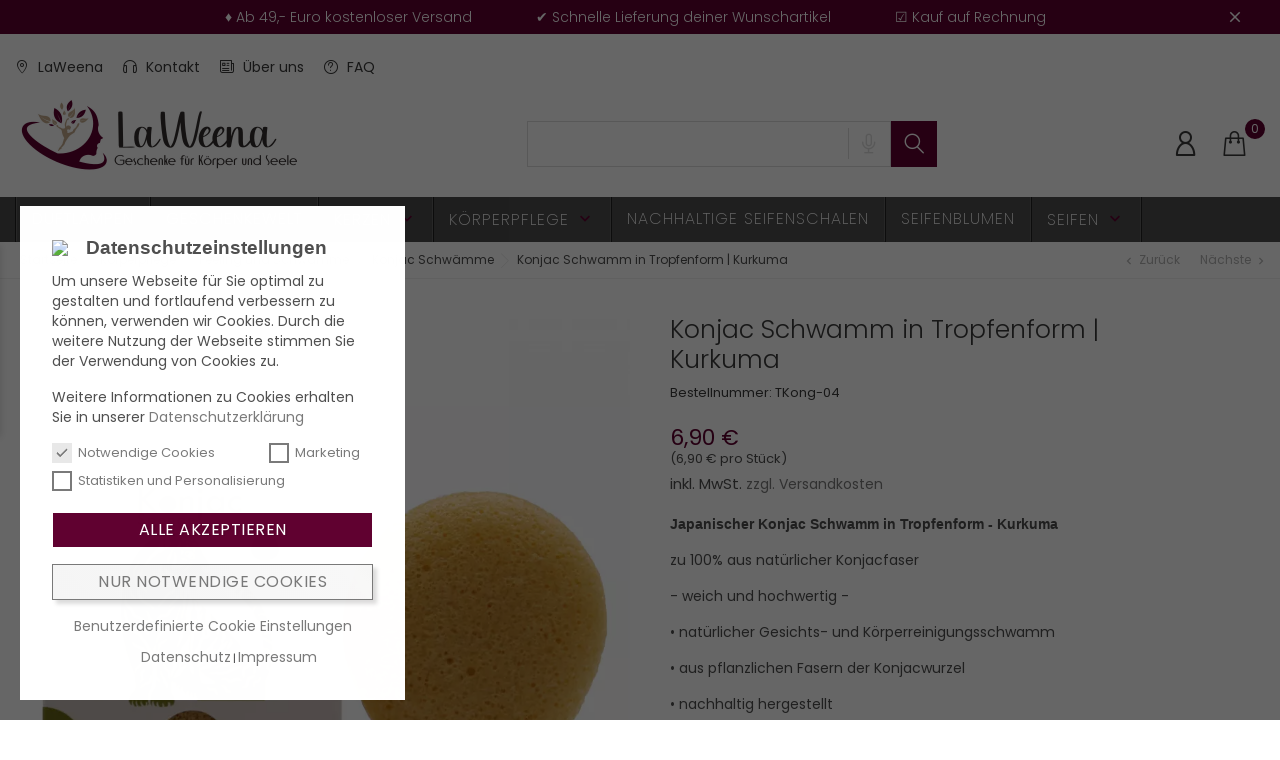

--- FILE ---
content_type: text/html; charset=utf-8
request_url: https://www.laweena.de/konjac-schwamm-tropfenform-kurkuma.html
body_size: 22051
content:
<!DOCTYPE html><html lang=de><head><meta charset=utf-8><meta content="ie=edge" http-equiv=x-ua-compatible><link href=https://www.laweena.de/konjac-schwamm-tropfenform-kurkuma.html rel=canonical><title>Natürlicher Konjac Schwamm in Tropfenform | Farbe kurkuma</title><meta content="Konjac Schwamm in Tropfenform - Kurkuma! Natürlich hergestellt - in verschiedenen Farben und Formen jetzt im Shop entdecken." name=description><meta content="konjac schwamm, konjac schwämme, konjacfaser, konjacwurzel, konjacschwamm, konjacschwämme, herzform, pfirsich" name=keywords><meta content="width=device-width, initial-scale=1" name=viewport><link href=https://www.laweena.de/img/favicon.ico?1754927299 rel=icon type=image/vnd.microsoft.icon><link href=https://www.laweena.de/img/favicon.ico?1754927299 rel="shortcut icon" type=image/x-icon><link href=https://www.laweena.de/themes/naturalBeauty/assets/cache/theme-58d5461485.css rel=stylesheet><script>var CONFIG_BACK_COLOR = false;
              var CONFIG_FONT_COLOR = false;
              var CONFIG_SELECTED_BACK_COLOR = false;
              var CONFIG_SELECTED_FONT_COLOR = false;
              var bon_ask_url = "\/modules\/bonask\/\/controllers\/front\/ajax.php";
              var bon_search_url = "\/modules\/bonsearch\/\/controllers\/ajax.php";
              var cookielaw_ajax_link = "https:\/\/www.laweena.de\/module\/gc_cookielaw\/ajax";
              var cookielaw_display_consent_by_js = true;
              var cookielaw_force_delete_cookie = false;
              var cookielaw_reload = true;
              var cookielaw_secure = true;
              var cookielaw_txt_savesettings = "Einstellungen speichern";
              var l_code = "de_DE";
              var notice_countdown_days = "days";
              var notice_countdown_hr = "hr";
              var notice_countdown_min = "min";
              var notice_countdown_sec = "sec";
              var prestashop = {"cart":{"products":[],"totals":{"total":{"type":"total","label":"Gesamt","amount":0,"value":"0,00\u00a0\u20ac"},"total_including_tax":{"type":"total","label":"Gesamt (inkl. MwSt.)","amount":0,"value":"0,00\u00a0\u20ac"},"total_excluding_tax":{"type":"total","label":"Gesamtpreis o. MwSt.","amount":0,"value":"0,00\u00a0\u20ac"}},"subtotals":{"products":{"type":"products","label":"Zwischensumme","amount":0,"value":"0,00\u00a0\u20ac"},"discounts":null,"shipping":{"type":"shipping","label":"Versand","amount":0,"value":""},"tax":{"type":"tax","label":"enthaltene MwSt.","amount":0,"value":"0,00\u00a0\u20ac"}},"products_count":0,"summary_string":"0 Artikel","vouchers":{"allowed":1,"added":[]},"discounts":[],"minimalPurchase":0,"minimalPurchaseRequired":""},"currency":{"id":1,"name":"Euro","iso_code":"EUR","iso_code_num":"978","sign":"\u20ac"},"customer":{"lastname":"","firstname":"","email":"","birthday":"0000-00-00","newsletter":"0","newsletter_date_add":"0000-00-00 00:00:00","optin":"0","website":null,"company":null,"siret":null,"ape":null,"is_logged":false,"gender":{"type":null,"name":null},"addresses":[]},"language":{"name":"Deutsch (German)","iso_code":"de","locale":"de-DE","language_code":"de-DE","is_rtl":"0","date_format_lite":"d.m.Y","date_format_full":"d.m.Y H:i:s","id":1},"page":{"title":"","canonical":"https:\/\/www.laweena.de\/konjac-schwamm-tropfenform-kurkuma.html","meta":{"title":"Nat\u00fcrlicher Konjac Schwamm in Tropfenform | Farbe kurkuma","description":"Konjac Schwamm in Tropfenform - Kurkuma! Nat\u00fcrlich hergestellt - in verschiedenen Farben und Formen jetzt im Shop entdecken.","keywords":"konjac schwamm, konjac schw\u00e4mme, konjacfaser, konjacwurzel, konjacschwamm, konjacschw\u00e4mme, herzform, pfirsich","robots":"index"},"page_name":"product","body_classes":{"lang-de":true,"lang-rtl":false,"country-DE":true,"currency-EUR":true,"layout-full-width":true,"page-product":true,"tax-display-enabled":true,"product-id-9505":true,"product-Konjac Schwamm in Tropfenform | Kurkuma":true,"product-id-category-65":true,"product-id-manufacturer-0":true,"product-id-supplier-0":true,"product-available-for-order":true},"admin_notifications":[]},"shop":{"name":"LaWeena","logo":"https:\/\/www.laweena.de\/img\/logo-1754927299.jpg","stores_icon":"https:\/\/www.laweena.de\/img\/logo_stores.png","favicon":"https:\/\/www.laweena.de\/img\/favicon.ico"},"urls":{"base_url":"https:\/\/www.laweena.de\/","current_url":"https:\/\/www.laweena.de\/konjac-schwamm-tropfenform-kurkuma.html","shop_domain_url":"https:\/\/www.laweena.de","img_ps_url":"https:\/\/www.laweena.de\/img\/","img_cat_url":"https:\/\/www.laweena.de\/img\/c\/","img_lang_url":"https:\/\/www.laweena.de\/img\/l\/","img_prod_url":"https:\/\/www.laweena.de\/img\/p\/","img_manu_url":"https:\/\/www.laweena.de\/img\/m\/","img_sup_url":"https:\/\/www.laweena.de\/img\/su\/","img_ship_url":"https:\/\/www.laweena.de\/img\/s\/","img_store_url":"https:\/\/www.laweena.de\/img\/st\/","img_col_url":"https:\/\/www.laweena.de\/img\/co\/","img_url":"https:\/\/www.laweena.de\/themes\/naturalBeauty\/assets\/img\/","css_url":"https:\/\/www.laweena.de\/themes\/naturalBeauty\/assets\/css\/","js_url":"https:\/\/www.laweena.de\/themes\/naturalBeauty\/assets\/js\/","pic_url":"https:\/\/www.laweena.de\/upload\/","pages":{"address":"https:\/\/www.laweena.de\/adresse","addresses":"https:\/\/www.laweena.de\/adressen","authentication":"https:\/\/www.laweena.de\/anmeldung","cart":"https:\/\/www.laweena.de\/warenkorb","category":"https:\/\/www.laweena.de\/index.php?controller=category","cms":"https:\/\/www.laweena.de\/index.php?controller=cms","contact":"https:\/\/www.laweena.de\/kontakt","discount":"https:\/\/www.laweena.de\/Rabatt","guest_tracking":"https:\/\/www.laweena.de\/auftragsverfolgung-gast","history":"https:\/\/www.laweena.de\/bestellungsverlauf","identity":"https:\/\/www.laweena.de\/profil","index":"https:\/\/www.laweena.de\/","my_account":"https:\/\/www.laweena.de\/mein-Konto","order_confirmation":"https:\/\/www.laweena.de\/bestellbestatigung","order_detail":"https:\/\/www.laweena.de\/index.php?controller=order-detail","order_follow":"https:\/\/www.laweena.de\/bestellverfolgung","order":"https:\/\/www.laweena.de\/Bestellung","order_return":"https:\/\/www.laweena.de\/index.php?controller=order-return","order_slip":"https:\/\/www.laweena.de\/bestellschein","pagenotfound":"https:\/\/www.laweena.de\/seite-nicht-gefunden","password":"https:\/\/www.laweena.de\/passwort-zuruecksetzen","pdf_invoice":"https:\/\/www.laweena.de\/index.php?controller=pdf-invoice","pdf_order_return":"https:\/\/www.laweena.de\/index.php?controller=pdf-order-return","pdf_order_slip":"https:\/\/www.laweena.de\/index.php?controller=pdf-order-slip","prices_drop":"https:\/\/www.laweena.de\/angebote","product":"https:\/\/www.laweena.de\/index.php?controller=product","search":"https:\/\/www.laweena.de\/suche","sitemap":"https:\/\/www.laweena.de\/Sitemap","stores":"https:\/\/www.laweena.de\/shops","supplier":"https:\/\/www.laweena.de\/lieferant","register":"https:\/\/www.laweena.de\/anmeldung?create_account=1","order_login":"https:\/\/www.laweena.de\/Bestellung?login=1"},"alternative_langs":[],"theme_assets":"\/themes\/naturalBeauty\/assets\/","actions":{"logout":"https:\/\/www.laweena.de\/?mylogout="},"no_picture_image":{"bySize":{"small_default":{"url":"https:\/\/www.laweena.de\/img\/p\/de-default-small_default.jpg","width":98,"height":98},"cart_default":{"url":"https:\/\/www.laweena.de\/img\/p\/de-default-cart_default.jpg","width":141,"height":141},"medium_default":{"url":"https:\/\/www.laweena.de\/img\/p\/de-default-medium_default.jpg","width":452,"height":452},"home_default":{"url":"https:\/\/www.laweena.de\/img\/p\/de-default-home_default.jpg","width":560,"height":560},"large_default":{"url":"https:\/\/www.laweena.de\/img\/p\/de-default-large_default.jpg","width":900,"height":900}},"small":{"url":"https:\/\/www.laweena.de\/img\/p\/de-default-small_default.jpg","width":98,"height":98},"medium":{"url":"https:\/\/www.laweena.de\/img\/p\/de-default-medium_default.jpg","width":452,"height":452},"large":{"url":"https:\/\/www.laweena.de\/img\/p\/de-default-large_default.jpg","width":900,"height":900},"legend":""}},"configuration":{"display_taxes_label":true,"display_prices_tax_incl":true,"is_catalog":false,"show_prices":true,"opt_in":{"partner":false},"quantity_discount":{"type":"discount","label":"Rabatt auf St\u00fcckzahl"},"voucher_enabled":1,"return_enabled":0},"field_required":[],"breadcrumb":{"links":[{"title":"Startseite","url":"https:\/\/www.laweena.de\/"},{"title":"K\u00f6rperpflege","url":"https:\/\/www.laweena.de\/koerperpflege\/"},{"title":"Peeling und Schw\u00e4mme","url":"https:\/\/www.laweena.de\/peeling-und-schwaemme\/"},{"title":"Konjac Schw\u00e4mme","url":"https:\/\/www.laweena.de\/konjac-schwaemme\/"},{"title":"Konjac Schwamm in Tropfenform | Kurkuma","url":"https:\/\/www.laweena.de\/konjac-schwamm-tropfenform-kurkuma.html"}],"count":5},"link":{"protocol_link":"https:\/\/","protocol_content":"https:\/\/"},"time":1768880932,"static_token":"03e71f9c6595a60a958fcf311fed6d9f","token":"1afe63e57dfa808fc3e8be3da32e6f20","debug":false};
              var psemailsubscription_subscription = "https:\/\/www.laweena.de\/module\/ps_emailsubscription\/subscription";
              var psr_icon_color = "#f19d76";
              var static_token_bon_ask = "03e71f9c6595a60a958fcf311fed6d9f";
              var static_token_bon_search = "03e71f9c6595a60a958fcf311fed6d9f";
              var tab_type = "tabs";
              var theme_fonts = "Popins";
              var theme_sticky_cart = "1";
              var theme_sticky_footer = "1";
              var theme_sticky_header = "1";</script><script>var jprestaUpdateCartDirectly = 0;
                var jprestaUseCreativeElements = 0;</script><script>pcRunDynamicModulesJs = function() {

};</script><script>var BON_HTML_LIMIT = 4;
      var BON_HTML_DISPLAY_CAROUSEL = false;
      var BON_HTML_CAROUSEL_NB = 4;
      var BON_HTML_CAROUSEL_LOOP = false;
      var BON_HTML_CAROUSEL_NAV = 1;
      var BON_HTML_CAROUSEL_DOTS = 1;</script><script>(
	function(i,s,o,g,r,a,m)
		{
				i['GoogleAnalyticsObject']=r;i[r]=i[r]||function(){
						(i[r].q=i[r].q||[]).push(arguments)
					},
				i[r].l=1*new Date();a=s.createElement(o),
				m=s.getElementsByTagName(o)[0];a.async=1;a.src=g;m.parentNode.insertBefore(a,m)
		}
	)(window,document,'script','//www.google-analytics.com/analytics.js','ga');
	
	ga('create', 'UA-214924244-1', 'auto');
	ga('send', 'pageview');</script><script>!function(f,b,e,v,n,t,s)
  {if(f.fbq)return;n=f.fbq=function(){n.callMethod?
  n.callMethod.apply(n,arguments):n.queue.push(arguments)};
  if(!f._fbq)f._fbq=n;n.push=n;n.loaded=!0;n.version='2.0';
  n.queue=[];t=b.createElement(e);t.async=!0;
  t.src=v;s=b.getElementsByTagName(e)[0];
  s.parentNode.insertBefore(t,s)}(window, document,'script',
  'https://connect.facebook.net/en_US/fbevents.js');
  
  fbq('init', '549862645993947');
  fbq('track', 'PageView');</script><noscript><img height=1 src="https://www.facebook.com/tr?id=549862645993947&ev=PageView&noscript=1" style=display:none width=1></noscript><script>(function(w,d,s,l,i){w[l]=w[l]||[];w[l].push({'gtm.start':
    new Date().getTime(),event:'gtm.js'});var f=d.getElementsByTagName(s)[0],
    j=d.createElement(s),dl=l!='dataLayer'?'&l='+l:'';j.async=true;j.src=
    'https://www.googletagmanager.com/gtm.js?id='+i+dl;f.parentNode.insertBefore(j,f);
    })(window,document,'script','dataLayer','GTM-5CNZBFB');</script><script>var BON_COLLECTION_MAINE_ROUTE = 'collection';
            var BON_NUMBER_COLLECTION = 6;
            var BON_COLLECTION_LIMIT = 9;
            var BON_COLLECTION_DISPLAY_CAROUSEL = 1;
            var BON_COLLECTION_DISPLAY_ITEM_NB = 6;
            var BON_COLLECTION_CAROUSEL_NB = 3;
            var BON_COLLECTION_CAROUSEL_LOOP = 1;
            var BON_COLLECTION_CAROUSEL_NAV = 1;
            var BON_COLLECTION_CAROUSEL_DOTS = false;
            var BON_ADD_SHAREBUTTONS = 1;</script><script>var BON_SLICK_CAROUSEL_LOOP = 1;
            var BON_SLICK_CAROUSEL_NAV = 1;
            var BON_SLICK_CAROUSEL_DOTS = 1;
            var BON_SLICK_CAROUSEL_DRAG = 1;
            var BON_SLICK_CAROUSEL_AUTOPLAY = false;
            var BON_SLICK_CAROUSEL_TIME = 5000;</script><script>var ROLLOVER_ITEM_STATUS = 1;
                  var ROLLOVER_ITEM_TYPE = 'hr_hover';</script><script>var BON_CATEGORY_ITEM_STATUS = 1;
            var BON_CATEGORY_BACKGROUND = 1;
            var BON_CATEGORY_HEADER = '#600030';
            var BON_CATEGORY_HEADER_COLOR = '#ffffff';</script><style>#GcCookieBox .wrapper {
			border-radius: 0px;
		}
				#GcCookieBox .wrapper.advanced, #GcCookieBox .wrapper.compact-view {
			max-width: 550px;
		}</style><script data-keepinline=true>var trustpilot_script_url = 'https://invitejs.trustpilot.com/tp.min.js';
    var trustpilot_key = 'ZLUhmSvPF6zo1VfN';
    var trustpilot_widget_script_url = '//widget.trustpilot.com/bootstrap/v5/tp.widget.bootstrap.min.js';
    var trustpilot_integration_app_url = 'https://ecommscript-integrationapp.trustpilot.com';
    var trustpilot_preview_css_url = '//ecommplugins-scripts.trustpilot.com/v2.1/css/preview.min.css';
    var trustpilot_preview_script_url = '//ecommplugins-scripts.trustpilot.com/v2.1/js/preview.min.js';
    var trustpilot_ajax_url = 'https://www.laweena.de/module/trustpilot/trustpilotajax';
    var user_id = '0';
    var trustpilot_trustbox_settings = {"trustboxes":[],"activeTrustbox":0,"pageUrls":{"landing":"https:\/\/www.laweena.de\/laweena","category":"https:\/\/www.laweena.de\/duftlampen\/","product":"https:\/\/www.laweena.de\/duftlampe-sitzender-buddha-weiss.html"}};</script><script src=/modules/trustpilot/views/js/tp_register.min.js></script><script src=/modules/trustpilot/views/js/tp_trustbox.min.js></script><script src=/modules/trustpilot/views/js/tp_preview.min.js></script><meta content=product property=og:type><meta content=https://www.laweena.de/konjac-schwamm-tropfenform-kurkuma.html property=og:url><meta content="Natürlicher Konjac Schwamm in Tropfenform | Farbe kurkuma" property=og:title><meta content=LaWeena property=og:site_name><meta content="Konjac Schwamm in Tropfenform - Kurkuma! Natürlich hergestellt - in verschiedenen Farben und Formen jetzt im Shop entdecken." property=og:description><meta content=https://www.laweena.de/13780-large_default/konjac-schwamm-tropfenform-kurkuma.webp property=og:image><meta content=5.798319 property=product:pretax_price:amount><meta content=EUR property=product:pretax_price:currency><meta content=6.9 property=product:price:amount><meta content=EUR property=product:price:currency> <body class="country-de currency-eur lang-de layout-full-width page-product product-available-for-order product-id-9505 product-id-category-65 product-id-manufacturer-0 product-id-supplier-0 product-konjac-schwamm-in-tropfenform-kurkuma tax-display-enabled" id=product><div class="active bon-shipping bon_ship_version_1_7" id=bon_ship style="background: #600030; opacity: 1"><div class=bon_free_ship><p><span>♦ Ab 49,- Euro kostenloser Versand</span> <span>✔ Schnelle Lieferung deiner Wunschartikel </span> <span>☑ Kauf auf Rechnung</span></p><span class=bon-shipping-close id=close_bon_ship></span> </div> </div> <main><header id=header><div class=header-banner><div class="container header-contact-info"><div class="d-block d-lg-none" id=_mobile_logo><h1><a href=https://www.laweena.de/><img alt=LaWeena class=logo src=" https://www.laweena.de/img/logo-1754927299.jpg"> </a> </h1> </div> <div class="header-contact left-block"><section id=bonmenu><ul class=menu-list><li class=menu-item><a href=https://www.laweena.de><i class="fl-outicons fl-outicons-pin12"></i> LaWeena </a> <li class=menu-item><a href=https://www.laweena.de/info/kontakt><i class="fl-outicons fl-outicons-headphones46"></i> Kontakt </a> <li class=menu-item><a href=https://www.laweena.de/info/ueber-laweena.html><i class="fl-outicons fl-outicons-news"></i> Über uns </a> <li class=menu-item><a href=https://www.laweena.de/info/faq.html><i class="fl-outicons fl-outicons-question5"></i> FAQ </a> </ul> </section> </div> <ul class="header-contact right-block"><li> </ul></div> </div> <div class="animated fadeInUp header-top revealOnScroll" data-animation=fadeInUp><div class=container><div class=row><div class="col-12 position-static"><div class="d-lg-block d-none" id=_desktop_logo><h1><a href=https://www.laweena.de/><img alt=LaWeena class=logo src=" https://www.laweena.de/img/logo-1754927299.jpg"> </a> </h1> </div> <div class=bonsearch data-search-controller-url=https://www.laweena.de/suche id=_desktop_search_widget><div class="bon_drop_down bonsearch_box"><form action=https://www.laweena.de/suche id=searchbox method=get><div class=search-form-inner><input name=controller type=hidden value=search> <input autocomplete=off class=ui-autocomplete-input id=input_search name=search_query type=text> <div class=bonsearch-microphone data-target=#bonsearch-popup-wrapper data-toggle=modal id=bonsearch-microphone><i class=fl-outicons-microphone10></i> </div></div> <button class=bonsearch_btn type=submit></button> <div id=search_popup></div></form> </div> </div> <div aria-hidden=true aria-labelledby=#bonsearch-popup-wrapper class="fade modal" id=bonsearch-popup-wrapper role=dialog tabindex=-1><div class="modal-dialog modal-dialog-centered" role=document><div class=modal-content><button aria-label=Close class=popup-close data-dismiss=modal type=button></button> <div class=modal-body><div class=bonsearch-icon-speech><i class=fl-outicons-microphone10></i> </div> <div class=bonsearch-speek-text><p>Say something... </div> <div class=bonsearch-error-text><p>Nothing found. Please repeat. </div> <div class=bonsearch-unsupport-text><p>Unsupported browser. Sorry... </div></div></div> </div> </div> <div class=bon-nav-bar><div class="bon-search-icon d-md-none"><i class=fl-outicons-magnifying-glass34></i></div> <div id=_desktop_user_info><div class=user-info><a class=bon-tooltip href=https://www.laweena.de/mein-Konto rel=nofollow><i class=fl-outicons-user189></i></a> <div class=bon-login-popup><div class=bon-login-popup-button><a class="bon-login btn btn-primary" href=https://www.laweena.de/mein-Konto rel=nofollow>Anmelden </a> <a class="bon-login btn btn-primary" href="https://www.laweena.de/anmeldung?create_account=1" rel=nofollow>Erstelle ein Konto </a></div> </div></div> </div><div id=_desktop_cart><div class="blockcart cart-preview inactive" data-refresh-url=//www.laweena.de/module/ps_shoppingcart/ajax><div class=header><div class="alert alert-info no-items">Es sind keine Artikel mehr in deinem Warenkorb</div> <a class=bon-tooltip href="//www.laweena.de/warenkorb?action=show" rel=nofollow><i class=fl-line-icon-set-shopping63></i> <span class=cart-products-count>0</span></a></div> </div> </div> </div> <div class=d-lg-none id=menu-icon><i class=fl-outicons-lines7></i> </div></div> </div> <div class="d-block d-lg-none" id=mobile_top_menu_wrapper><div class="js-top-menu mobile" id=_mobile_top_menu></div> <div class=js-top-menu-bottom><div id=_mobile_currency_selector></div> <div id=_mobile_language_selector></div> <div id=_mobile_contact_link></div></div></div></div> </div> <nav class=header-nav id=header-nav><div class=bon-link-overlay-wrapper><div class=bon-link-overlay></div> </div> <div class=container><div><div class="d-md-block d-none"><div class="col-12 col-md-5"></div> <div class=navigation><div class="d-lg-block d-none js-top-menu menu position-static" id=_desktop_top_menu><ul class=top-menu data-depth=0 id=top-menu><li class=category id=category-43><a class=dropdown-item data-depth=0 href=https://www.laweena.de/duftlampen/> Duftlampen </a> <li class=category id=category-112><a class=dropdown-item data-depth=0 href=https://www.laweena.de/geschenkewelt/> Geschenkewelt </a> <li class=category id=category-24><a class=dropdown-item data-depth=0 href=https://www.laweena.de/kerzen/> Kerzen </a> <span class=d-lg-none><span class="collapse-icons collapsed navbar-toggler" data-target=#top_sub_menu_80179 data-toggle=collapse><i class="add mercury-icon-angle-bottom"></i> <i class="mercury-icon-angle-up remove"></i></span> </span> <div class="collapse js-sub-menu popover sub-menu" id=top_sub_menu_80179><ul class=top-menu data-depth=1><li class=category id=category-150><a class="dropdown-item dropdown-submenu" data-depth=1 href=https://www.laweena.de/besondere-kerzen/> Besondere Kerzen </a> <span class=d-lg-none><span class="collapse-icons collapsed navbar-toggler" data-target=#top_sub_menu_24265 data-toggle=collapse><i class="add mercury-icon-angle-bottom"></i> <i class="mercury-icon-angle-up remove"></i></span> </span> <div class=collapse id=top_sub_menu_24265><ul class=top-menu data-depth=2><li class=category id=category-81><a class=dropdown-item data-depth=2 href=https://www.laweena.de/aromatherapie-kerzen/> Aromatherapie Kerzen </a> <li class=category id=category-48><a class=dropdown-item data-depth=2 href=https://www.laweena.de/betonkerzen/> Betonkerzen </a> <li class=category id=category-153><a class=dropdown-item data-depth=2 href=https://www.laweena.de/edelstein-kerzen/> Edelstein Kerzen </a> <li class=category id=category-149><a class=dropdown-item data-depth=2 href=https://www.laweena.de/chakra-kerzen/> Chakra Edelsteinkerzen </a> <li class=category id=category-151><a class=dropdown-item data-depth=2 href=https://www.laweena.de/sternzeichen-kerzen/> Sternzeichen Kerzen </a> </ul> </div> <li class=category id=category-26><a class="dropdown-item dropdown-submenu" data-depth=1 href=https://www.laweena.de/sojawachskerzen/> Sojawachskerzen </a> <span class=d-lg-none><span class="collapse-icons collapsed navbar-toggler" data-target=#top_sub_menu_29685 data-toggle=collapse><i class="add mercury-icon-angle-bottom"></i> <i class="mercury-icon-angle-up remove"></i></span> </span> <div class=collapse id=top_sub_menu_29685><ul class=top-menu data-depth=2><li class=category id=category-27><a class=dropdown-item data-depth=2 href=https://www.laweena.de/duftwachs-schmelzwachs/> Duftwachs - Schmelzwachs </a> <li class=category id=category-113><a class=dropdown-item data-depth=2 href=https://www.laweena.de/sojawachs-duftkerzen/> Sojawachs Duftkerzen </a> <li class=category id=category-111><a class=dropdown-item data-depth=2 href=https://www.laweena.de/wunschkerzen/> Wunschkerzen </a> <li class=category id=category-152><a class=dropdown-item data-depth=2 href=https://www.laweena.de/votivkerzen/> Votivkerzen </a> </ul> </div></ul> </div> <li class=category id=category-19><a class=dropdown-item data-depth=0 href=https://www.laweena.de/koerperpflege/> Körperpflege </a> <span class=d-lg-none><span class="collapse-icons collapsed navbar-toggler" data-target=#top_sub_menu_25384 data-toggle=collapse><i class="add mercury-icon-angle-bottom"></i> <i class="mercury-icon-angle-up remove"></i></span> </span> <div class="collapse js-sub-menu popover sub-menu" id=top_sub_menu_25384><ul class=top-menu data-depth=1><li class=category id=category-74><a class="dropdown-item dropdown-submenu" data-depth=1 href=https://www.laweena.de/haarpflege/> Haarpflege </a> <span class=d-lg-none><span class="collapse-icons collapsed navbar-toggler" data-target=#top_sub_menu_31460 data-toggle=collapse><i class="add mercury-icon-angle-bottom"></i> <i class="mercury-icon-angle-up remove"></i></span> </span> <div class=collapse id=top_sub_menu_31460><ul class=top-menu data-depth=2><li class=category id=category-20><a class=dropdown-item data-depth=2 href=https://www.laweena.de/festes-shampoo/> Festes Shampoo </a> <li class=category id=category-90><a class=dropdown-item data-depth=2 href=https://www.laweena.de/feste-conditioner/> Feste Conditioner </a> </ul> </div> <li class=category id=category-86><a class="dropdown-item dropdown-submenu" data-depth=1 href=https://www.laweena.de/koerperpflege-1/> Körperpflege </a> <span class=d-lg-none><span class="collapse-icons collapsed navbar-toggler" data-target=#top_sub_menu_92865 data-toggle=collapse><i class="add mercury-icon-angle-bottom"></i> <i class="mercury-icon-angle-up remove"></i></span> </span> <div class=collapse id=top_sub_menu_92865><ul class=top-menu data-depth=2><li class=category id=category-154><a class=dropdown-item data-depth=2 href=https://www.laweena.de/bio-koerperoele/> Bio Körperöle </a> <li class=category id=category-88><a class=dropdown-item data-depth=2 href=https://www.laweena.de/bodylotion/> Bodylotion </a> <li class=category id=category-83><a class=dropdown-item data-depth=2 href=https://www.laweena.de/duschgel/> Duschgel </a> <li class=category id=category-23><a class=dropdown-item data-depth=2 href=https://www.laweena.de/zuckerpeelings/> Zuckerpeelings </a> <li class=category id=category-124><a class=dropdown-item data-depth=2 href=https://www.laweena.de/wellness-geschenke-sets/> Wellness Geschenke-Sets </a> </ul> </div> <li class=category id=category-121><a class="dropdown-item dropdown-submenu" data-depth=1 href=https://www.laweena.de/peeling-und-schwaemme/> Peeling und Schwämme </a> <span class=d-lg-none><span class="collapse-icons collapsed navbar-toggler" data-target=#top_sub_menu_3238 data-toggle=collapse><i class="add mercury-icon-angle-bottom"></i> <i class="mercury-icon-angle-up remove"></i></span> </span> <div class=collapse id=top_sub_menu_3238><ul class=top-menu data-depth=2><li class=category id=category-65><a class=dropdown-item data-depth=2 href=https://www.laweena.de/konjac-schwaemme/> Konjac Schwämme </a> <li class=category id=category-67><a class=dropdown-item data-depth=2 href=https://www.laweena.de/luffa-schwaemme/> Luffa Schwämme </a> <li class=category id=category-119><a class=dropdown-item data-depth=2 href=https://www.laweena.de/natur-seifentaschen/> Natur Seifentaschen </a> <li class=category id=category-120><a class=dropdown-item data-depth=2 href=https://www.laweena.de/peelingprodukte-sisal/> Peelingprodukte Sisal </a> <li class=category id=category-66><a class=dropdown-item data-depth=2 href=https://www.laweena.de/fusssteine-aus-vulkanlava/> Fußsteine aus Vulkanlava </a> </ul> </div></ul> </div> <li class=category id=category-13><a class=dropdown-item data-depth=0 href=https://www.laweena.de/nachhaltige-seifenschalen/> Nachhaltige Seifenschalen </a> <li class=category id=category-15><a class=dropdown-item data-depth=0 href=https://www.laweena.de/seifenblumen/> Seifenblumen </a> <li class=category id=category-14><a class=dropdown-item data-depth=0 href=https://www.laweena.de/seifen/> Seifen </a> <span class=d-lg-none><span class="collapse-icons collapsed navbar-toggler" data-target=#top_sub_menu_39745 data-toggle=collapse><i class="add mercury-icon-angle-bottom"></i> <i class="mercury-icon-angle-up remove"></i></span> </span> <div class="collapse js-sub-menu popover sub-menu" id=top_sub_menu_39745><ul class=top-menu data-depth=1><li class=category id=category-134><a class="dropdown-item dropdown-submenu" data-depth=1 href=https://www.laweena.de/besondere-seifen/> Besondere Seifen </a> <span class=d-lg-none><span class="collapse-icons collapsed navbar-toggler" data-target=#top_sub_menu_46901 data-toggle=collapse><i class="add mercury-icon-angle-bottom"></i> <i class="mercury-icon-angle-up remove"></i></span> </span> <div class=collapse id=top_sub_menu_46901><ul class=top-menu data-depth=2><li class=category id=category-135><a class=dropdown-item data-depth=2 href=https://www.laweena.de/aromatherapie-seifen/> Aromatherapie Seifen </a> <li class=category id=category-145><a class=dropdown-item data-depth=2 href=https://www.laweena.de/element-seifen/> Element Seifen </a> <li class=category id=category-100><a class=dropdown-item data-depth=2 href=https://www.laweena.de/kohleseifen/> Kohleseifen </a> <li class=category id=category-147><a class=dropdown-item data-depth=2 href=https://www.laweena.de/schlagsahne-seife/> Schlagsahne Seife </a> </ul> </div> <li class=category id=category-16><a class="dropdown-item dropdown-submenu" data-depth=1 href=https://www.laweena.de/handgemachte-seifen/> Handgemachte Seifen </a> <span class=d-lg-none><span class="collapse-icons collapsed navbar-toggler" data-target=#top_sub_menu_43180 data-toggle=collapse><i class="add mercury-icon-angle-bottom"></i> <i class="mercury-icon-angle-up remove"></i></span> </span> <div class=collapse id=top_sub_menu_43180><ul class=top-menu data-depth=2><li class=category id=category-98><a class=dropdown-item data-depth=2 href=https://www.laweena.de/naturseifen/> Naturseifen </a> <li class=category id=category-17><a class=dropdown-item data-depth=2 href=https://www.laweena.de/olivenoelseife/> Olivenölseifen </a> <li class=category id=category-99><a class=dropdown-item data-depth=2 href=https://www.laweena.de/tropical-seifen/> Tropical Seifen </a> </ul> </div></ul> </div></ul> <div class=clearfix></div></div> </div></div> </div> </div></nav></header> <aside id=notifications><div class=container></div> </aside> <section id=wrapper><nav class="animated breadcrumb d-lg-block d-none fadeInUp revealOnScroll" data-animation=fadeInUp data-depth=5><div class=breadcrumb-wrapper><div class=container><ol class=breadcrumbs itemscope itemtype=http://schema.org/BreadcrumbList><li class=breadcrumb_item itemprop=itemListElement itemscope itemtype=http://schema.org/ListItem><a href=https://www.laweena.de/ itemprop=item><span itemprop=name>Startseite</span> </a> <meta content=1 itemprop=position> <li class=breadcrumb_item itemprop=itemListElement itemscope itemtype=http://schema.org/ListItem><a href=https://www.laweena.de/koerperpflege/ itemprop=item><span itemprop=name>Körperpflege</span> </a> <meta content=2 itemprop=position> <li class=breadcrumb_item itemprop=itemListElement itemscope itemtype=http://schema.org/ListItem><a href=https://www.laweena.de/peeling-und-schwaemme/ itemprop=item><span itemprop=name>Peeling und Schwämme</span> </a> <meta content=3 itemprop=position> <li class=breadcrumb_item itemprop=itemListElement itemscope itemtype=http://schema.org/ListItem><a href=https://www.laweena.de/konjac-schwaemme/ itemprop=item><span itemprop=name>Konjac Schwämme</span> </a> <meta content=4 itemprop=position> <li class=breadcrumb_item itemprop=itemListElement itemscope itemtype=http://schema.org/ListItem><a href=https://www.laweena.de/konjac-schwamm-tropfenform-kurkuma.html itemprop=item><span itemprop=name>Konjac Schwamm in Tropfenform | Kurkuma</span> </a> <meta content=5 itemprop=position></ol> <section class=clearfix id=product-button><div class=next-product-button><a class=btn_next href=https://www.laweena.de/konjac-schwamm-tropfenform-rose.html id=prev_link><span><i class="icon-chevron-left left"></i> <i class=material-icons>chevron_left</i> Zurück </span> </a> <div class=product-button-hover style="width: 150px"><a href=https://www.laweena.de/konjac-schwamm-tropfenform-rose.html><img alt="Konjac Schwamm in Tropfenform | Rose" class="img-responsive replace-2x" src=https://www.laweena.de/13774-home_default/konjac-schwamm-tropfenform-rose.webp> </a> <a href=https://www.laweena.de/konjac-schwamm-tropfenform-rose.html><h5 class=product-name><span class=product-name> Konjac Schwamm in Tropfenform | Rose </span> </h5> </a></div></div> <div class=prev-product-button><a class=btn_prev href=https://www.laweena.de/konjac-schwamm-tropfenform-lavendel.html id=next_link><span> Nächste <i class="icon-chevron-right right"></i> <i class=material-icons>chevron_right</i></span> </a> <div class=product-button-hover style="width: 150px"><a href=https://www.laweena.de/konjac-schwamm-tropfenform-lavendel.html><img alt="Konjac Schwamm in Tropfenform | Lavendel" class="img-responsive replace-2x" src=https://www.laweena.de/13783-home_default/konjac-schwamm-tropfenform-lavendel.webp> </a> <a href=https://www.laweena.de/konjac-schwamm-tropfenform-lavendel.html><h5 class=product-name><span class=product-name> Konjac Schwamm in Tropfenform | Lavendel </span> </h5> </a></div></div></section></div> </div> </nav> <div class=container><div id=content-wrapper><div class="animated fadeInUp revealOnScroll" data-animation=fadeInUp id=main itemscope itemtype=https://schema.org/Product><meta content=https://www.laweena.de/konjac-schwamm-tropfenform-kurkuma.html itemprop=url> <meta content=9505 itemprop=sku> <meta content=TKong-04 itemprop=mpn> <div class=row><div class=col-md-6><section class=page-content id=content><div class=images-container><div class=product-cover><ul class=product-flags></ul> <img alt="Konjac Schwamm in Tropfenform, Farbe kurkuma" class=js-qv-product-cover itemprop=image src=https://www.laweena.de/13780-large_default/konjac-schwamm-tropfenform-kurkuma.webp style=width:100%; title="Konjac Schwamm in Tropfenform, Farbe kurkuma"> <div class="hidden-sm-down layer"></div> <div class=bonwishlist-hook-wrapper data-id-product=9505></div> <div class=boncompare-hook-wrapper data-id-compare=9505></div></div> <div class="js-qv-mask mask"><ul class="js-qv-product-images product-images"><li class=thumb-container data-image-large-src=https://www.laweena.de/13780-large_default/konjac-schwamm-tropfenform-kurkuma.webp><img alt="Konjac Schwamm in Tropfenform, Farbe kurkuma" class="js-thumb selected thumb" data-image-large-src=https://www.laweena.de/13780-large_default/konjac-schwamm-tropfenform-kurkuma.webp data-image-medium-src=https://www.laweena.de/13780-medium_default/konjac-schwamm-tropfenform-kurkuma.webp itemprop=image src=https://www.laweena.de/13780-home_default/konjac-schwamm-tropfenform-kurkuma.webp title="Konjac Schwamm in Tropfenform, Farbe kurkuma"> <li class=thumb-container data-image-large-src=https://www.laweena.de/13778-large_default/konjac-schwamm-tropfenform-kurkuma.webp><img alt="Konjac Schwamm, Tropfenform, Farbe kurkuma" class="js-thumb thumb" data-image-large-src=https://www.laweena.de/13778-large_default/konjac-schwamm-tropfenform-kurkuma.webp data-image-medium-src=https://www.laweena.de/13778-medium_default/konjac-schwamm-tropfenform-kurkuma.webp itemprop=image src=https://www.laweena.de/13778-home_default/konjac-schwamm-tropfenform-kurkuma.webp title="Konjac Schwamm, Tropfenform, Farbe kurkuma"> </ul> </div></div> </section> </div> <div class="col-md-6 product-page-right"><h1 class=h1 itemprop=name>Konjac Schwamm in Tropfenform | Kurkuma</h1> <div class=product-reference><label class=label>Bestellnummer: </label> <span>TKong-04</span></div> <div class=product-prices><div class="h5 product-price" itemprop=offers itemscope itemtype=https://schema.org/Offer><link href=https://schema.org/InStock itemprop=availability> <meta content=EUR itemprop=priceCurrency> <meta content=2029-12-31 itemprop=priceValidUntil> <link href=https://www.laweena.de/konjac-schwamm-tropfenform-kurkuma.html itemprop=url> <div class=current-price><span content=6.9 itemprop=price>6,90 €</span> </div> <p class="product-unit-price sub">(6,90 € pro Stück)</div> <div class=tax-shipping-delivery-label></div></div> <div class=product-information><div class=custom-description><span>inkl. MwSt. <a href=https://www.laweena.de/info/versand-und-lieferung>zzgl. Versandkosten</a></span><br> </div> <br><div id=product-description-short-9505 itemprop=description><p><b>Japanischer Konjac Schwamm in Tropfenform - Kurkuma</b> <p>zu 100% aus natürlicher Konjacfaser <p>- weich und hochwertig - <p>• natürlicher Gesichts- und Körperreinigungsschwamm <p>• aus pflanzlichen Fasern der Konjacwurzel <p>• nachhaltig hergestellt <p> </div> <div class=product-actions><form action=https://www.laweena.de/warenkorb id=add-to-cart-or-refresh method=post><div class=image-sticky-wrapper><img alt="Konjac Schwamm in Tropfenform, Farbe kurkuma" class=js-qv-product-cover itemprop=image src=https://www.laweena.de/13780-large_default/konjac-schwamm-tropfenform-kurkuma.webp style=width:100%; title="Konjac Schwamm in Tropfenform, Farbe kurkuma"> </div> <div class=bon-sticky-name><h1 class=h1 itemprop=name>Konjac Schwamm</h1> <div class=product-prices><div class="h5 product-price" itemprop=offers itemscope itemtype=https://schema.org/Offer><link href=https://schema.org/InStock itemprop=availability> <meta content=EUR itemprop=priceCurrency> <meta content=2029-12-31 itemprop=priceValidUntil> <link href=https://www.laweena.de/konjac-schwamm-tropfenform-kurkuma.html itemprop=url> <div class=current-price><span content=6.9 itemprop=price>6,90 €</span> </div> <p class="product-unit-price sub">(6,90 € pro Stück)</div> <div class=tax-shipping-delivery-label></div></div></div> <input name=token type=hidden value=03e71f9c6595a60a958fcf311fed6d9f> <input id=product_page_product_id name=id_product type=hidden value=9505> <input id=product_customization_id name=id_customization type=hidden value=0> <section class=product-discounts></section> <div class=product-variants></div> <div class=product-add-to-cart><div class="clearfix product-quantity"><div class=qty><span class=control-label>Menge:</span> <input aria-label=Menge class=input-group id=quantity_wanted min=1 name=qty type=text value=1></div> <div class=add><br> </div> <span id=product-availability><i class="material-icons product-available rtl-no-flip">&#xE5CA;</i> Verfügbar - in ca. 2-4 Werktagen bei dir </span> <div class=add-to-cart-bonwrapper><button class="add-to-cart btn btn-primary" data-button-action=add-to-cart type=submit><i class="fl-line-icon-set-shopping63 shopping-cart"></i> In den Warenkorb </button> </div></div> </div> <p class=product-minimal-quantity></form></div>&nbsp;&nbsp;&nbsp;&nbsp;&nbsp;&nbsp;<font color=#74BE46 face=poppins size=5>&#x2611;</font><font color=#74BE46 face=poppins> 97% zufriedene Kunden</font><br><br> <div><p><img alt="" height=35 src=https://www.laweena.de/img/cms/klarna.svg width=50> <img alt="" height=35 src=https://www.laweena.de/img/cms/paypal.svg width=50> <img alt="" height=35 src=https://www.laweena.de/img/cms/visa.svg width=50> <img alt="" height=35 src=https://www.laweena.de/img/cms/mastercard.svg width=50> <img alt="" height=41 src=https://www.laweena.de/img/cms/ueberweisung.webp width=57> </div></div> <div class=product-additional-info><div id=block-reassurance><ul><li><div class=block-reassurance-item><img alt="Mit Liebe ausgesucht " src=/modules/blockreassurance/views/img/img_perso/herz.webp> <span class=h6>Mit Liebe ausgesucht </span></div> <li><div class=block-reassurance-item><img alt="Kostenloser Versand ab 39,- Euro " src=/modules/blockreassurance/views/img/img_perso/icons8-versendet-50.webp> <span class=h6>Kostenloser Versand ab 39,- Euro </span></div> <li><div class=block-reassurance-item><img alt="Kauf auf Rechnung / Kauf auf Raten " src=/modules/blockreassurance/views/img/img_perso/klarna.webp> <span class=h6>Kauf auf Rechnung / Kauf auf Raten </span></div> </ul> </div> <input id=stripe_product_attribute_info name=stripe_id_product_attribute type=hidden value=0> <input id=stripe_product_quantity name=stripe_product_quantity type=hidden value=20> <input id=stripe_product_out_of_stock name=stripe_product_out_of_stock type=hidden value=2> <div id=stripe-express-checkout-element></div> <div id=stripe-error-message></div></div></div></div></div> </div><br> <div class=row><div class=col-md-12><div class="product-tabs tabs"><ul class="nav nav-tabs" id=tab-list role=tablist><li class=nav-item><a aria-controls=description aria-selected=true class="active nav-link" data-toggle=tab href=#description role=tab>Beschreibung</a> <li class=nav-item><a aria-controls=product-details class=nav-link data-toggle=tab href=#product-details role=tab>Artikeldetails </a> <li class=nav-item><a aria-controls=extra-0 class="nav-link reviewtab" data-toggle=tab href=#extra-0 role=tab>Bewertungen (0)</a> <li class=nav-item><a aria-controls=extra-1 class="nav-link reviewtab" data-toggle=tab href=#extra-1 role=tab>Material</a> <li class=nav-item><a aria-controls=extra-2 class="nav-link reviewtab" data-toggle=tab href=#extra-2 role=tab>Versand &amp; Lieferzeit</a> <li class=nav-item><a aria-controls=extra-3 class="nav-link reviewtab" data-toggle=tab href=#extra-3 role=tab>Herstellerangaben</a> </ul> <div class=tab-content id=tab-content><div class="active animated fade fadeInUp in revealOnScroll tab-pane" data-animation=fadeInUp id=description role=tabpanel><div class=product-description><h1><strong>Konjac Schwamm - Tropfenform | Kurkuma</strong></h1> <h2><strong>- nachhaltig und natürlich&nbsp;hergestellter Konjac Schwamm -</strong></h2> <p><br>Diese <strong>japanischen Konjacschwämme</strong>&nbsp;sind zu 100% natürlich. Der Schwamm wird aus Konjacfaser hergestellt und hat eine weiche Textur.<br>So wird er zu einem natürlichen Gesichts- und Körperreinigungsschwamm aus pflanzlichen Fasern der Konjacwurzel. <p>Diese ökologischen und 100 % biologisch abbaubaren Gesichtsreinigungs- und Badeschwämme mit einer sehr weichen Textur reinigen sanft und schonend. Sie enthalten keine künstlichen Stoffe wie Farb-, Duft-, Konservierungsstoffe etc. <p>Der <strong>Konjac-Schwamm</strong> wird in Japan aufgrund seiner weichen Textur seit mehr als 100 Jahren als Badeschwamm für Neugeborene verwendet. Aufgrund der hochwertigen Faser wurde der Konjac-Schwamm als Gesichtsreinigungs- und Badeschwamm auch in China, Südostasien und Europa immer bekannter und beliebter. <p>Ob du nun baden oder duschen möchtest, dieser Schwamm hinterlässt ein sauberes und erfrischendes Gefühl.<br>Er ist sanft zur Haut, trocknet sie nicht aus und ist wieder verwendbar! <p>In verschiedenen Farben und Formen im <strong><a href=https://www.laweena.de/baden-duschen/badezubehoer/konjac-schwaemme/>Shop</a></strong>&nbsp;erhältlich! <p><strong>Anwendung:</strong><br>Einweichen und ausdrücken<br>Massiere das Gesicht mit sanften kreisenden Bewegungen<br>Lasse ihn danach an einem trockenen und luftigen Ort trocknen<br>Alle 1-3 Monate ersetzen <p><span style=text-decoration:underline;><strong>Artikeldetails Konjac Schwamm in Tropfenform - Kurkuma:</strong></span><br><span>Gewicht: ca. 15 g</span><br><span>Maße: 7,5 x 9 x 3 cm</span> <p> <hr> <p> <div class=bon-product_description><div class=row><div class="col-md-6 col-xs-12 icons-block"><ul class=bon-description-icon-list><li class=bon-description-icon><i class=fl-puppets-present27></i> <h3>Versandkostenfrei ab 49 €</h3> <p>Deine Wunschartikel sind innerhalb<br>weniger Tage bei euch <li class=bon-description-icon><i class=fl-puppets-euro-coin></i> <h3>Bequeme Bezahlung</h3> <p>Kauf auf Rechnung, Paypal, <br>Kreditkarte und Überweisung <li class=bon-description-icon><i class=fl-puppets-shopping1></i> <h3>Einfache Rückgabe</h3> <p>21 Tage Rückgaberecht für <br>eure gekauften Produkte <li class=bon-description-icon><i class=fl-puppets-telesales></i> <h3>Power Support</h3> <p>Wir sind für alle Fragen und Wünsche<br>für euch da</ul> </div> <div class="col-md-6 col-xs-12 img-block"><img alt=LaWeena.de src=../../img/co/produktbeschreibung.jpg></div> <div class="col-md-6 col-xs-12 description-block"><h2>Sichere dir einmalige Rabatte mit unseren Wohlfühlnews</h2> <p>Du bist neu bei LaWeena und möchtest uns kennenlernen? Du willst über unsere Aktionen und Rabatte informiert bleiben? Dann abonniere doch einfach unseren <b>Newsletter</b> und spare bei deiner nächsten Bestellung 10%! Sobald wir unsere Aktionen im Shop starten, wirst du bequem per Email informiert und kannst nochmals sparen!<br><br>Freu dich auf exklusive Inhalte, limitierte Angebote und liebevolle Ideen rund um kleine Verwöhnmomente. So verpasst du nichts – und bist immer einen Schritt früher dran.</div> <div class="col-md-6 col-xs-12 list-block"><h2>LAWEENA STEHT FÜR</h2> <ul class=bon-description-text-list><li class=bon-description-text-items>zauberhafte Produkte, die natürlich und nachhaltig hergestellt werden <li class=bon-description-text-items>traumhafte Düfte, Farben und Designs, egal ob bei Seifen oder Kerzen <li class=bon-description-text-items>dekoratives Zubehör für eure Badezimmer oder Duschtempel <li class=bon-description-text-items>viele Produkte, die handgefertigt und im Einklang mit der Natur hergestellt werden <li class=bon-description-text-items>Seifen, Bodycare Produkte und Shampoos die keine&nbsp;Parabene enthalten <li class=bon-description-text-items>eine schnelle Lieferung deiner Wunschprodukte</ul></div></div> </div></div> </div> <div class="fade tab-pane" data-product="{&quot;id_shop_default&quot;:&quot;1&quot;,&quot;id_manufacturer&quot;:&quot;0&quot;,&quot;id_supplier&quot;:&quot;0&quot;,&quot;reference&quot;:&quot;TKong-04&quot;,&quot;is_virtual&quot;:&quot;0&quot;,&quot;delivery_in_stock&quot;:&quot;&quot;,&quot;delivery_out_stock&quot;:&quot;&quot;,&quot;id_category_default&quot;:&quot;65&quot;,&quot;on_sale&quot;:&quot;0&quot;,&quot;online_only&quot;:&quot;0&quot;,&quot;ecotax&quot;:0,&quot;minimal_quantity&quot;:&quot;1&quot;,&quot;low_stock_threshold&quot;:&quot;1&quot;,&quot;low_stock_alert&quot;:&quot;1&quot;,&quot;price&quot;:&quot;6,90\u00a0\u20ac&quot;,&quot;unity&quot;:&quot;pro St\u00fcck&quot;,&quot;unit_price_ratio&quot;:&quot;1.000000&quot;,&quot;additional_shipping_cost&quot;:&quot;0.000000&quot;,&quot;customizable&quot;:&quot;0&quot;,&quot;text_fields&quot;:&quot;0&quot;,&quot;uploadable_files&quot;:&quot;0&quot;,&quot;redirect_type&quot;:&quot;301-category&quot;,&quot;id_type_redirected&quot;:&quot;0&quot;,&quot;available_for_order&quot;:&quot;1&quot;,&quot;available_date&quot;:&quot;0000-00-00&quot;,&quot;show_condition&quot;:&quot;0&quot;,&quot;condition&quot;:&quot;new&quot;,&quot;show_price&quot;:&quot;1&quot;,&quot;indexed&quot;:&quot;1&quot;,&quot;visibility&quot;:&quot;both&quot;,&quot;cache_default_attribute&quot;:&quot;0&quot;,&quot;advanced_stock_management&quot;:&quot;0&quot;,&quot;date_add&quot;:&quot;2023-02-03 10:16:56&quot;,&quot;date_upd&quot;:&quot;2025-11-21 18:11:17&quot;,&quot;pack_stock_type&quot;:&quot;3&quot;,&quot;meta_description&quot;:&quot;Konjac Schwamm in Tropfenform - Kurkuma! Nat\u00fcrlich hergestellt - in verschiedenen Farben und Formen jetzt im Shop entdecken.&quot;,&quot;meta_keywords&quot;:&quot;konjac schwamm, konjac schw\u00e4mme, konjacfaser, konjacwurzel, konjacschwamm, konjacschw\u00e4mme, herzform, pfirsich&quot;,&quot;meta_title&quot;:&quot;Nat\u00fcrlicher Konjac Schwamm in Tropfenform | Farbe kurkuma&quot;,&quot;link_rewrite&quot;:&quot;konjac-schwamm-tropfenform-kurkuma&quot;,&quot;name&quot;:&quot;Konjac Schwamm in Tropfenform | Kurkuma&quot;,&quot;description&quot;:&quot;&lt;h1&gt;&lt;strong&gt;Konjac Schwamm - Tropfenform | Kurkuma&lt;\/strong&gt;&lt;\/h1&gt;\r\n&lt;h2&gt;&lt;strong&gt;- nachhaltig und nat\u00fcrlich&amp;nbsp;hergestellter Konjac Schwamm -&lt;\/strong&gt;&lt;\/h2&gt;\r\n&lt;p&gt;&lt;br&gt;Diese &lt;strong&gt;japanischen Konjacschw\u00e4mme&lt;\/strong&gt;&amp;nbsp;sind zu 100% nat\u00fcrlich. Der Schwamm wird aus Konjacfaser hergestellt und hat eine weiche Textur.&lt;br&gt;So wird er zu einem nat\u00fcrlichen Gesichts- und K\u00f6rperreinigungsschwamm aus pflanzlichen Fasern der Konjacwurzel.&lt;\/p&gt;\r\n&lt;p&gt;Diese \u00f6kologischen und 100 % biologisch abbaubaren Gesichtsreinigungs- und Badeschw\u00e4mme mit einer sehr weichen Textur reinigen sanft und schonend. Sie enthalten keine k\u00fcnstlichen Stoffe wie Farb-, Duft-, Konservierungsstoffe etc.&lt;\/p&gt;\r\n&lt;p&gt;Der &lt;strong&gt;Konjac-Schwamm&lt;\/strong&gt; wird in Japan aufgrund seiner weichen Textur seit mehr als 100 Jahren als Badeschwamm f\u00fcr Neugeborene verwendet. Aufgrund der hochwertigen Faser wurde der Konjac-Schwamm als Gesichtsreinigungs- und Badeschwamm auch in China, S\u00fcdostasien und Europa immer bekannter und beliebter.&lt;\/p&gt;\r\n&lt;p&gt;Ob du nun baden oder duschen m\u00f6chtest, dieser Schwamm hinterl\u00e4sst ein sauberes und erfrischendes Gef\u00fchl.&lt;br&gt;Er ist sanft zur Haut, trocknet sie nicht aus und ist wieder verwendbar!&lt;\/p&gt;\r\n&lt;p&gt;In verschiedenen Farben und Formen im &lt;strong&gt;&lt;a href=\&quot;https:\/\/www.laweena.de\/baden-duschen\/badezubehoer\/konjac-schwaemme\/\&quot;&gt;Shop&lt;\/a&gt;&lt;\/strong&gt;&amp;nbsp;erh\u00e4ltlich!&lt;\/p&gt;\r\n&lt;p&gt;&lt;strong&gt;Anwendung:&lt;\/strong&gt;&lt;br&gt;Einweichen und ausdr\u00fccken&lt;br&gt;Massiere das Gesicht mit sanften kreisenden Bewegungen&lt;br&gt;Lasse ihn danach an einem trockenen und luftigen Ort trocknen&lt;br&gt;Alle 1-3 Monate ersetzen&lt;\/p&gt;\r\n&lt;p&gt;&lt;span style=\&quot;text-decoration:underline;\&quot;&gt;&lt;strong&gt;Artikeldetails Konjac Schwamm in Tropfenform - Kurkuma:&lt;\/strong&gt;&lt;\/span&gt;&lt;br&gt;&lt;span&gt;Gewicht: ca. 15 g&lt;\/span&gt;&lt;br&gt;&lt;span&gt;Ma\u00dfe: 7,5 x 9 x 3 cm&lt;\/span&gt;&lt;\/p&gt;\r\n&lt;p&gt;&lt;\/p&gt;\r\n&lt;hr&gt;\r\n&lt;p&gt;&lt;\/p&gt;\r\n&lt;div class=\&quot;bon-product_description\&quot;&gt;\r\n&lt;div class=\&quot;row\&quot;&gt;\r\n&lt;div class=\&quot;col-xs-12 col-md-6 icons-block\&quot;&gt;\r\n&lt;ul class=\&quot;bon-description-icon-list\&quot;&gt;\r\n&lt;li class=\&quot;bon-description-icon\&quot;&gt;&lt;i class=\&quot;fl-puppets-present27\&quot;&gt;&lt;\/i&gt;\r\n&lt;h3&gt;Versandkostenfrei ab 49 \u20ac&lt;\/h3&gt;\r\n&lt;p&gt;Deine Wunschartikel sind innerhalb&lt;br&gt;weniger Tage bei euch&lt;\/p&gt;\r\n&lt;\/li&gt;\r\n&lt;li class=\&quot;bon-description-icon\&quot;&gt;&lt;i class=\&quot;fl-puppets-euro-coin\&quot;&gt;&lt;\/i&gt;\r\n&lt;h3&gt;Bequeme Bezahlung&lt;\/h3&gt;\r\n&lt;p&gt;Kauf auf Rechnung, Paypal, &lt;br&gt;Kreditkarte und \u00dcberweisung&lt;\/p&gt;\r\n&lt;\/li&gt;\r\n&lt;li class=\&quot;bon-description-icon\&quot;&gt;&lt;i class=\&quot;fl-puppets-shopping1\&quot;&gt;&lt;\/i&gt;\r\n&lt;h3&gt;Einfache R\u00fcckgabe&lt;\/h3&gt;\r\n&lt;p&gt;21 Tage R\u00fcckgaberecht f\u00fcr &lt;br&gt;eure gekauften Produkte&lt;\/p&gt;\r\n&lt;\/li&gt;\r\n&lt;li class=\&quot;bon-description-icon\&quot;&gt;&lt;i class=\&quot;fl-puppets-telesales\&quot;&gt;&lt;\/i&gt;\r\n&lt;h3&gt;Power Support&lt;\/h3&gt;\r\n&lt;p&gt;Wir sind f\u00fcr alle Fragen und W\u00fcnsche&lt;br&gt;f\u00fcr euch da&lt;\/p&gt;\r\n&lt;\/li&gt;\r\n&lt;\/ul&gt;\r\n&lt;\/div&gt;\r\n&lt;div class=\&quot;col-xs-12 col-md-6 img-block\&quot;&gt;&lt;img src=\&quot;..\/..\/img\/co\/produktbeschreibung.jpg\&quot; alt=\&quot;LaWeena.de\&quot;&gt;&lt;\/div&gt;\r\n&lt;div class=\&quot;col-xs-12 col-md-6 description-block\&quot;&gt;\r\n&lt;h2&gt;Sichere dir einmalige Rabatte mit unseren Wohlf\u00fchlnews&lt;\/h2&gt;\r\n&lt;p&gt;Du bist neu bei LaWeena und m\u00f6chtest uns kennenlernen? Du willst \u00fcber unsere Aktionen und Rabatte informiert bleiben? Dann abonniere doch einfach unseren &lt;b&gt;Newsletter&lt;\/b&gt; und spare bei deiner n\u00e4chsten Bestellung 10%! Sobald wir unsere Aktionen im Shop starten, wirst du bequem per Email informiert und kannst nochmals sparen!&lt;br&gt;&lt;br&gt;Freu dich auf exklusive Inhalte, limitierte Angebote und liebevolle Ideen rund um kleine Verw\u00f6hnmomente. So verpasst du nichts \u2013 und bist immer einen Schritt fr\u00fcher dran.&lt;\/p&gt;\r\n&lt;\/div&gt;\r\n&lt;div class=\&quot;col-xs-12 col-md-6 list-block\&quot;&gt;\r\n&lt;h2&gt;LAWEENA STEHT F\u00dcR&lt;\/h2&gt;\r\n&lt;ul class=\&quot;bon-description-text-list\&quot;&gt;\r\n&lt;li class=\&quot;bon-description-text-items\&quot;&gt;zauberhafte Produkte, die nat\u00fcrlich und nachhaltig hergestellt werden&lt;\/li&gt;\r\n&lt;li class=\&quot;bon-description-text-items\&quot;&gt;traumhafte D\u00fcfte, Farben und Designs, egal ob bei Seifen oder Kerzen&lt;\/li&gt;\r\n&lt;li class=\&quot;bon-description-text-items\&quot;&gt;dekoratives Zubeh\u00f6r f\u00fcr eure Badezimmer oder Duschtempel&lt;\/li&gt;\r\n&lt;li class=\&quot;bon-description-text-items\&quot;&gt;viele Produkte, die handgefertigt und im Einklang mit der Natur hergestellt werden&lt;\/li&gt;\r\n&lt;li class=\&quot;bon-description-text-items\&quot;&gt;Seifen, Bodycare Produkte und Shampoos die keine&amp;nbsp;Parabene enthalten&lt;\/li&gt;\r\n&lt;li class=\&quot;bon-description-text-items\&quot;&gt;eine schnelle Lieferung deiner Wunschprodukte&lt;\/li&gt;\r\n&lt;\/ul&gt;\r\n&lt;\/div&gt;\r\n&lt;\/div&gt;\r\n&lt;\/div&gt;&quot;,&quot;description_short&quot;:&quot;&lt;p&gt;&lt;b&gt;Japanischer Konjac Schwamm in Tropfenform -\u00a0Kurkuma&lt;\/b&gt;&lt;\/p&gt;\n&lt;p&gt;zu 100% aus nat\u00fcrlicher Konjacfaser&lt;\/p&gt;\n&lt;p&gt;- weich und hochwertig -&lt;\/p&gt;\n&lt;p&gt;\u2022 nat\u00fcrlicher Gesichts- und K\u00f6rperreinigungsschwamm&lt;\/p&gt;\n&lt;p&gt;\u2022 aus pflanzlichen Fasern der Konjacwurzel&lt;\/p&gt;\n&lt;p&gt;\u2022 nachhaltig hergestellt&lt;\/p&gt;\n&lt;p&gt;\u00a0&lt;\/p&gt;&quot;,&quot;available_now&quot;:&quot;Verf\u00fcgbar - in ca. 2-4 Werktagen bei dir&quot;,&quot;available_later&quot;:&quot;Current supply. Ordering availlable&quot;,&quot;id&quot;:9505,&quot;id_product&quot;:9505,&quot;out_of_stock&quot;:2,&quot;new&quot;:0,&quot;id_product_attribute&quot;:&quot;0&quot;,&quot;quantity_wanted&quot;:1,&quot;extraContent&quot;:[{&quot;title&quot;:&quot;Bewertungen&quot;,&quot;content&quot;:&quot;\n&lt;script type=\&quot;text\/javascript\&quot;&gt;\n    var productcomments_controller_url = &#039;https:\/\/www.laweena.de\/module\/boncomments\/default&#039;;\n    var confirm_report_message = &#039;Bist du sicher, dass du diesen Kommentar melden willst?\t&#039;;\n    var secure_key = &#039;f9c003169c1fa221bebec76fe06a8d83&#039;;\n    var productcomments_url_rewrite = &#039;1&#039;;\n    var productcomment_added = &#039;Dein Kommentar wurde hinzugef\u00fcgt&#039;;\n    var productcomment_added_moderation = &#039;Dein Kommentar wurde abgeschickt und wird nach der Freigabe durch einen Moderator verf\u00fcgbar sein.\t&#039;;\n    var productcomment_title = &#039;Neuer Kommentar&#039;;\n    var productcomment_ok = &#039;OK&#039;;\n    var moderation_active = 1;\n&lt;\/script&gt;\n\n&lt;div id=\&quot;productCommentsBlock\&quot;&gt;\n    &lt;div class=\&quot;tabs\&quot;&gt;\n        &lt;div id=\&quot;new_comment_form_ok\&quot; class=\&quot;alert alert-success\&quot; style=\&quot;display:none;padding:15px 25px\&quot;&gt;&lt;\/div&gt;\n        &lt;div id=\&quot;product_comments_block_tab\&quot;&gt;\n                            &lt;span class=\&quot;no-reviews\&quot;&gt;Dieser Artikel hat noch keine Bewertungen&lt;\/span&gt;\n                                            &lt;\/div&gt;\n        &lt;div class=\&quot;clearfix pull-right\&quot;&gt;\n\n                            &lt;a id=\&quot;write-review-anchor\&quot; class=\&quot;open-comment-form btn-primary\&quot; href=\&quot;#new_comment_form\&quot; data-toggle=\&quot;modal\&quot;\n                    data-target=\&quot;#new_comment_form\&quot;&gt;Eine Bewertung schreiben&lt;\/a&gt;\n                    &lt;\/div&gt;\n    &lt;\/div&gt;\n\n            &lt;div id=\&quot;new_comment_form\&quot; class=\&quot;modal fade\&quot; aria-hidden=\&quot;true\&quot;&gt;\n            &lt;form id=\&quot;id_new_comment_form\&quot; action=\&quot;#\&quot; class=\&quot;modal-dialog modal-dialog-centered\&quot;&gt;\n                &lt;div class=\&quot;modal-content\&quot;&gt;\n                    &lt;button type=\&quot;button\&quot; class=\&quot;popup-close\&quot; data-dismiss=\&quot;modal\&quot; aria-label=\&quot;Close\&quot;&gt;&lt;\/button&gt;\n                    &lt;h2 class=\&quot;title\&quot;&gt;Eine Bewertung schreiben&lt;\/h2&gt;\n                    &lt;div class=\&quot;row\&quot;&gt;\n                        &lt;div class=\&quot;hidden-sm-down col-md-5\&quot;&gt;\n                                                            &lt;img src=\&quot;https:\/\/www.laweena.de\/13780-medium_default\/konjac-schwamm-tropfenform-kurkuma.jpg\&quot; alt=\&quot;Konjac Schwamm in Tropfenform | Kurkuma\&quot;\n                                    title=\&quot;Konjac Schwamm in Tropfenform | Kurkuma\&quot;&gt;\n                                &lt;div class=\&quot;product clearfix\&quot;&gt;\n                                    &lt;div class=\&quot;product_desc\&quot;&gt;\n                                        &lt;p class=\&quot;product_name\&quot;&gt;\n                                            &lt;strong&gt;Konjac Schwamm in Tropfenform | Kurkuma&lt;\/strong&gt;\n                                    &lt;\/p&gt;\n                                    &lt;p&gt;&lt;b&gt;Japanischer Konjac Schwamm in Tropfenform -\u00a0Kurkuma&lt;\/b&gt;&lt;\/p&gt;\n&lt;p&gt;zu 100% aus nat\u00fcrlicher Konjacfaser&lt;\/p&gt;\n&lt;p&gt;- weich und hochwertig -&lt;\/p&gt;\n&lt;p&gt;\u2022 nat\u00fcrlicher Gesichts- und K\u00f6rperreinigungsschwamm&lt;\/p&gt;\n&lt;p&gt;\u2022 aus pflanzlichen Fasern der Konjacwurzel&lt;\/p&gt;\n&lt;p&gt;\u2022 nachhaltig hergestellt&lt;\/p&gt;\n&lt;p&gt;\u00a0&lt;\/p&gt;                            &lt;\/div&gt;\n                        &lt;\/div&gt;\n                                            &lt;\/div&gt;\n                    &lt;div class=\&quot;col-sm-12 col-12 col-md-7\&quot;&gt;\n                        &lt;div class=\&quot;new_comment_form_content\&quot;&gt;\n                                                                                        &lt;ul id=\&quot;criterions_list\&quot;&gt;\n                                                                            &lt;li&gt;\n\n                                            &lt;label&gt;Quality&lt;\/label&gt;\n                                            &lt;div class=\&quot;star_content\&quot;&gt;\n                                                &lt;input class=\&quot;star\&quot; type=\&quot;radio\&quot;\n                                                    name=\&quot;criterion[1]\&quot;\n                                                    value=\&quot;1\&quot; \/&gt;\n                                                &lt;input class=\&quot;star\&quot; type=\&quot;radio\&quot;\n                                                    name=\&quot;criterion[1]\&quot;\n                                                    value=\&quot;2\&quot; \/&gt;\n                                                &lt;input class=\&quot;star\&quot; type=\&quot;radio\&quot;\n                                                    name=\&quot;criterion[1]\&quot;\n                                                    value=\&quot;3\&quot; \/&gt;\n                                                &lt;input class=\&quot;star\&quot; type=\&quot;radio\&quot;\n                                                    name=\&quot;criterion[1]\&quot;\n                                                    value=\&quot;4\&quot; \/&gt;\n                                                &lt;input class=\&quot;star\&quot; type=\&quot;radio\&quot;\n                                                    name=\&quot;criterion[1]\&quot;\n                                                    value=\&quot;5\&quot; checked=\&quot;checked\&quot; \/&gt;\n                                            &lt;\/div&gt;\n                                            &lt;div class=\&quot;clearfix\&quot;&gt;&lt;\/div&gt;\n                                        &lt;\/li&gt;\n                                                                    &lt;\/ul&gt;\n                                                        &lt;label for=\&quot;comment_title\&quot;&gt;Titel f\u00fcr deine Bewertung&lt;sup\n                                    class=\&quot;required\&quot;&gt;*&lt;\/sup&gt;&lt;\/label&gt;\n                            &lt;input id=\&quot;comment_title\&quot; name=\&quot;title\&quot; type=\&quot;text\&quot; value=\&quot;\&quot; \/&gt;\n\n                            &lt;label for=\&quot;content\&quot;&gt;Deine Bewertung&lt;sup\n                                    class=\&quot;required\&quot;&gt;*&lt;\/sup&gt;&lt;\/label&gt;\n                            &lt;textarea id=\&quot;content\&quot; name=\&quot;content\&quot;&gt;&lt;\/textarea&gt;\n\n                                                            &lt;label&gt;Dein Name&lt;sup class=\&quot;required\&quot;&gt;*&lt;\/sup&gt;&lt;\/label&gt;\n                                &lt;input id=\&quot;commentCustomerName\&quot; name=\&quot;customer_name\&quot; type=\&quot;text\&quot; value=\&quot;\&quot; \/&gt;\n                            \n                            &lt;div id=\&quot;new_comment_form_footer\&quot;&gt;\n                                &lt;input id=\&quot;id_product_comment_send\&quot; name=\&quot;id_product\&quot; type=\&quot;hidden\&quot;\n                                    value=&#039;9505&#039; \/&gt;\n\n                                                                    &lt;div id=\&quot;new_comment_form_error\&quot; class=\&quot;error\&quot; style=\&quot;display:none\&quot;&gt;\n                                        &lt;ul&gt;&lt;\/ul&gt;\n                                    &lt;\/div&gt;\n                                    &lt;p class=\&quot;fr\&quot;&gt;\n                                        &lt;a class=\&quot;btn btn-primary\&quot; href=\&quot;#\&quot;\n                                            onclick=\&quot;$(&#039;#new_comment_form&#039;).modal(&#039;hide&#039;);\&quot;&gt;Abbrechen&lt;\/a&gt;\n                                        &lt;button class=\&quot;btn btn-primary\&quot; id=\&quot;submitNewMessage\&quot; name=\&quot;submitMessage\&quot;\n                                            type=\&quot;submit\&quot;&gt;Senden&lt;\/button&gt;&amp;nbsp;\n                                    &lt;\/p&gt;\n                                    &lt;div class=\&quot;clearfix\&quot;&gt;&lt;\/div&gt;\n                                &lt;\/div&gt;\n                            &lt;\/div&gt;\n                        &lt;\/div&gt;\n                    &lt;\/div&gt;\n                &lt;\/div&gt;\n            &lt;\/form&gt;&lt;!-- \/end new_comment_form_content --&gt;\n        &lt;\/div&gt;\n    &lt;\/div&gt;&quot;,&quot;attr&quot;:{&quot;id&quot;:&quot;&quot;,&quot;class&quot;:&quot;&quot;},&quot;moduleName&quot;:&quot;boncomments&quot;},{&quot;title&quot;:&quot;Material&quot;,&quot;content&quot;:&quot;&lt;div class=\&quot;an_bootstraptabs\&quot; id=\&quot;\&quot; view-type=\&quot;tabs\&quot;&gt;\n\n    &lt;p&gt;&lt;span style=\&quot;text-decoration: underline;\&quot;&gt;&lt;strong&gt;Material:&lt;\/strong&gt;&lt;\/span&gt;&lt;\/p&gt;\n&lt;p&gt;aus pflanzlichen Fasern der Konjacwurzel hergestellt&lt;\/p&gt; \n&lt;\/div&gt;\n\n\n\n&quot;,&quot;attr&quot;:{&quot;id&quot;:&quot;&quot;,&quot;class&quot;:&quot;&quot;},&quot;moduleName&quot;:&quot;anproductextratabs&quot;},{&quot;title&quot;:&quot;Versand &amp; Lieferzeit&quot;,&quot;content&quot;:&quot;&lt;div class=\&quot;an_bootstraptabs\&quot; id=\&quot;\&quot; view-type=\&quot;tabs\&quot;&gt;\n\n    &lt;h2&gt;&lt;strong&gt;Versandkosten und Lieferzeiten&lt;\/strong&gt;&lt;\/h2&gt;\n&lt;p&gt;Es gelten folgende Bedingungen:&lt;\/p&gt;\n&lt;h3&gt;&lt;br \/&gt;&lt;b&gt;Versandkosten&lt;\/b&gt;&lt;\/h3&gt;\n&lt;p&gt;Versandkosten Deutschland: 4,90 Euro&lt;br \/&gt;&lt;b&gt;Versandkostenfreie Lieferung ab 39,- Euro&lt;\/b&gt;&lt;\/p&gt;\n&lt;p&gt;&lt;\/p&gt;\n&lt;hr \/&gt;\n&lt;p&gt;&lt;\/p&gt;\n&lt;h3&gt;&lt;br \/&gt;&lt;b&gt;Lieferzeiten&lt;\/b&gt;&lt;\/h3&gt;\n&lt;p&gt;Die Lieferzeit betr\u00e4gt im Moment, soweit keine andere Frist angegeben ist:&lt;br \/&gt;&lt;br \/&gt;&lt;b&gt;Deutschland ca. 2 - 4 Werktage&lt;\/b&gt;&lt;br \/&gt;&lt;br \/&gt;&lt;\/p&gt;\n&lt;h3&gt;&lt;b&gt;WICHTIG: Versand an Packstationen &amp; Postf\u00e4cher&lt;\/b&gt;&lt;\/h3&gt;\n&lt;p&gt;Bitte beachte, dass der Versand an eine Packstation oder an ein Postfach nicht m\u00f6glich ist!\u00a0&lt;\/p&gt; \n&lt;\/div&gt;\n\n\n\n&quot;,&quot;attr&quot;:{&quot;id&quot;:&quot;&quot;,&quot;class&quot;:&quot;&quot;},&quot;moduleName&quot;:&quot;anproductextratabs&quot;},{&quot;title&quot;:&quot;Herstellerangaben&quot;,&quot;content&quot;:&quot;&lt;div class=\&quot;an_bootstraptabs\&quot; id=\&quot;\&quot; view-type=\&quot;tabs\&quot;&gt;\n\n    &lt;p&gt;&lt;strong&gt;Ancient Wisdom Marketing Ltd.\u00a0 \u00a0&lt;\/strong&gt;&lt;\/p&gt;\n&lt;p&gt;Affinity Park , Europa Drive&lt;\/p&gt;\n&lt;p&gt;Sheffield, S9 1XT, UK&lt;\/p&gt;\n&lt;p&gt;&lt;strong&gt;&lt;a href=\&quot;mailto:support@aw-dropship.com\&quot;&gt;support@aw-dropship.com&lt;\/a&gt;&lt;\/strong&gt;&lt;\/p&gt;\n&lt;p&gt;VAT No: GB764298589&lt;\/p&gt; \n&lt;\/div&gt;\n\n\n\n&quot;,&quot;attr&quot;:{&quot;id&quot;:&quot;&quot;,&quot;class&quot;:&quot;&quot;},&quot;moduleName&quot;:&quot;anproductextratabs&quot;}],&quot;allow_oosp&quot;:0,&quot;category&quot;:&quot;konjac-schwaemme&quot;,&quot;category_name&quot;:&quot;Konjac Schw\u00e4mme&quot;,&quot;link&quot;:&quot;https:\/\/www.laweena.de\/konjac-schwamm-tropfenform-kurkuma.html&quot;,&quot;attribute_price&quot;:0,&quot;price_tax_exc&quot;:5.798319,&quot;price_without_reduction&quot;:6.9,&quot;reduction&quot;:0,&quot;specific_prices&quot;:false,&quot;quantity&quot;:20,&quot;quantity_all_versions&quot;:20,&quot;id_image&quot;:&quot;de-default&quot;,&quot;features&quot;:[{&quot;name&quot;:&quot;Marke:&quot;,&quot;value&quot;:&quot;Ancient Wisdom&quot;,&quot;id_feature&quot;:&quot;7&quot;,&quot;position&quot;:&quot;4&quot;}],&quot;attachments&quot;:[],&quot;virtual&quot;:0,&quot;pack&quot;:0,&quot;packItems&quot;:[],&quot;nopackprice&quot;:0,&quot;customization_required&quot;:false,&quot;rate&quot;:19,&quot;tax_name&quot;:&quot;MwSt. DE 19%&quot;,&quot;ecotax_rate&quot;:0,&quot;unit_price&quot;:&quot;6,90\u00a0\u20ac&quot;,&quot;customizations&quot;:{&quot;fields&quot;:[]},&quot;id_customization&quot;:0,&quot;is_customizable&quot;:false,&quot;show_quantities&quot;:false,&quot;quantity_label&quot;:&quot;Artikel&quot;,&quot;quantity_discounts&quot;:[],&quot;customer_group_discount&quot;:0,&quot;images&quot;:[{&quot;bySize&quot;:{&quot;small_default&quot;:{&quot;url&quot;:&quot;https:\/\/www.laweena.de\/13780-small_default\/konjac-schwamm-tropfenform-kurkuma.jpg&quot;,&quot;width&quot;:98,&quot;height&quot;:98},&quot;cart_default&quot;:{&quot;url&quot;:&quot;https:\/\/www.laweena.de\/13780-cart_default\/konjac-schwamm-tropfenform-kurkuma.jpg&quot;,&quot;width&quot;:141,&quot;height&quot;:141},&quot;medium_default&quot;:{&quot;url&quot;:&quot;https:\/\/www.laweena.de\/13780-medium_default\/konjac-schwamm-tropfenform-kurkuma.jpg&quot;,&quot;width&quot;:452,&quot;height&quot;:452},&quot;home_default&quot;:{&quot;url&quot;:&quot;https:\/\/www.laweena.de\/13780-home_default\/konjac-schwamm-tropfenform-kurkuma.jpg&quot;,&quot;width&quot;:560,&quot;height&quot;:560},&quot;large_default&quot;:{&quot;url&quot;:&quot;https:\/\/www.laweena.de\/13780-large_default\/konjac-schwamm-tropfenform-kurkuma.jpg&quot;,&quot;width&quot;:900,&quot;height&quot;:900}},&quot;small&quot;:{&quot;url&quot;:&quot;https:\/\/www.laweena.de\/13780-small_default\/konjac-schwamm-tropfenform-kurkuma.jpg&quot;,&quot;width&quot;:98,&quot;height&quot;:98},&quot;medium&quot;:{&quot;url&quot;:&quot;https:\/\/www.laweena.de\/13780-medium_default\/konjac-schwamm-tropfenform-kurkuma.jpg&quot;,&quot;width&quot;:452,&quot;height&quot;:452},&quot;large&quot;:{&quot;url&quot;:&quot;https:\/\/www.laweena.de\/13780-large_default\/konjac-schwamm-tropfenform-kurkuma.jpg&quot;,&quot;width&quot;:900,&quot;height&quot;:900},&quot;legend&quot;:&quot;Konjac Schwamm in Tropfenform, Farbe kurkuma&quot;,&quot;id_image&quot;:&quot;13780&quot;,&quot;cover&quot;:&quot;1&quot;,&quot;position&quot;:&quot;1&quot;,&quot;associatedVariants&quot;:[]},{&quot;bySize&quot;:{&quot;small_default&quot;:{&quot;url&quot;:&quot;https:\/\/www.laweena.de\/13778-small_default\/konjac-schwamm-tropfenform-kurkuma.jpg&quot;,&quot;width&quot;:98,&quot;height&quot;:98},&quot;cart_default&quot;:{&quot;url&quot;:&quot;https:\/\/www.laweena.de\/13778-cart_default\/konjac-schwamm-tropfenform-kurkuma.jpg&quot;,&quot;width&quot;:141,&quot;height&quot;:141},&quot;medium_default&quot;:{&quot;url&quot;:&quot;https:\/\/www.laweena.de\/13778-medium_default\/konjac-schwamm-tropfenform-kurkuma.jpg&quot;,&quot;width&quot;:452,&quot;height&quot;:452},&quot;home_default&quot;:{&quot;url&quot;:&quot;https:\/\/www.laweena.de\/13778-home_default\/konjac-schwamm-tropfenform-kurkuma.jpg&quot;,&quot;width&quot;:560,&quot;height&quot;:560},&quot;large_default&quot;:{&quot;url&quot;:&quot;https:\/\/www.laweena.de\/13778-large_default\/konjac-schwamm-tropfenform-kurkuma.jpg&quot;,&quot;width&quot;:900,&quot;height&quot;:900}},&quot;small&quot;:{&quot;url&quot;:&quot;https:\/\/www.laweena.de\/13778-small_default\/konjac-schwamm-tropfenform-kurkuma.jpg&quot;,&quot;width&quot;:98,&quot;height&quot;:98},&quot;medium&quot;:{&quot;url&quot;:&quot;https:\/\/www.laweena.de\/13778-medium_default\/konjac-schwamm-tropfenform-kurkuma.jpg&quot;,&quot;width&quot;:452,&quot;height&quot;:452},&quot;large&quot;:{&quot;url&quot;:&quot;https:\/\/www.laweena.de\/13778-large_default\/konjac-schwamm-tropfenform-kurkuma.jpg&quot;,&quot;width&quot;:900,&quot;height&quot;:900},&quot;legend&quot;:&quot;Konjac Schwamm, Tropfenform, Farbe kurkuma&quot;,&quot;id_image&quot;:&quot;13778&quot;,&quot;cover&quot;:null,&quot;position&quot;:&quot;2&quot;,&quot;associatedVariants&quot;:[]}],&quot;cover&quot;:{&quot;bySize&quot;:{&quot;small_default&quot;:{&quot;url&quot;:&quot;https:\/\/www.laweena.de\/13780-small_default\/konjac-schwamm-tropfenform-kurkuma.jpg&quot;,&quot;width&quot;:98,&quot;height&quot;:98},&quot;cart_default&quot;:{&quot;url&quot;:&quot;https:\/\/www.laweena.de\/13780-cart_default\/konjac-schwamm-tropfenform-kurkuma.jpg&quot;,&quot;width&quot;:141,&quot;height&quot;:141},&quot;medium_default&quot;:{&quot;url&quot;:&quot;https:\/\/www.laweena.de\/13780-medium_default\/konjac-schwamm-tropfenform-kurkuma.jpg&quot;,&quot;width&quot;:452,&quot;height&quot;:452},&quot;home_default&quot;:{&quot;url&quot;:&quot;https:\/\/www.laweena.de\/13780-home_default\/konjac-schwamm-tropfenform-kurkuma.jpg&quot;,&quot;width&quot;:560,&quot;height&quot;:560},&quot;large_default&quot;:{&quot;url&quot;:&quot;https:\/\/www.laweena.de\/13780-large_default\/konjac-schwamm-tropfenform-kurkuma.jpg&quot;,&quot;width&quot;:900,&quot;height&quot;:900}},&quot;small&quot;:{&quot;url&quot;:&quot;https:\/\/www.laweena.de\/13780-small_default\/konjac-schwamm-tropfenform-kurkuma.jpg&quot;,&quot;width&quot;:98,&quot;height&quot;:98},&quot;medium&quot;:{&quot;url&quot;:&quot;https:\/\/www.laweena.de\/13780-medium_default\/konjac-schwamm-tropfenform-kurkuma.jpg&quot;,&quot;width&quot;:452,&quot;height&quot;:452},&quot;large&quot;:{&quot;url&quot;:&quot;https:\/\/www.laweena.de\/13780-large_default\/konjac-schwamm-tropfenform-kurkuma.jpg&quot;,&quot;width&quot;:900,&quot;height&quot;:900},&quot;legend&quot;:&quot;Konjac Schwamm in Tropfenform, Farbe kurkuma&quot;,&quot;id_image&quot;:&quot;13780&quot;,&quot;cover&quot;:&quot;1&quot;,&quot;position&quot;:&quot;1&quot;,&quot;associatedVariants&quot;:[]},&quot;has_discount&quot;:false,&quot;discount_type&quot;:null,&quot;discount_percentage&quot;:null,&quot;discount_percentage_absolute&quot;:null,&quot;discount_amount&quot;:null,&quot;discount_amount_to_display&quot;:null,&quot;price_amount&quot;:6.9,&quot;unit_price_full&quot;:&quot;6,90\u00a0\u20ac pro St\u00fcck&quot;,&quot;show_availability&quot;:true,&quot;availability_date&quot;:null,&quot;availability_message&quot;:&quot;Verf\u00fcgbar - in ca. 2-4 Werktagen bei dir&quot;,&quot;availability&quot;:&quot;available&quot;}" id=product-details role=tabpanel><div class=product-reference><label class=label>Artikel-Nr. </label> <span itemprop=sku>TKong-04</span></div> <div class=product-out-of-stock></div> <section class=product-features><p class=h6>Artikeldetails: <dl class=data-sheet><dt class=name>Marke: <dd class=value>Ancient Wisdom</dl></section></div> <div class="animated fade in revealOnScroll tab-pane" data-animation=fadeInUp id=extra-0 role=tabpanel><script>var productcomments_controller_url = 'https://www.laweena.de/module/boncomments/default';
    var confirm_report_message = 'Bist du sicher, dass du diesen Kommentar melden willst?	';
    var secure_key = 'f9c003169c1fa221bebec76fe06a8d83';
    var productcomments_url_rewrite = '1';
    var productcomment_added = 'Dein Kommentar wurde hinzugefügt';
    var productcomment_added_moderation = 'Dein Kommentar wurde abgeschickt und wird nach der Freigabe durch einen Moderator verfügbar sein.	';
    var productcomment_title = 'Neuer Kommentar';
    var productcomment_ok = 'OK';
    var moderation_active = 1;</script> <div id=productCommentsBlock><div class=tabs><div class="alert alert-success" id=new_comment_form_ok style="display:none;padding:15px 25px"></div> <div id=product_comments_block_tab><span class=no-reviews>Dieser Artikel hat noch keine Bewertungen</span> </div> <div class="clearfix pull-right"><a class="btn-primary open-comment-form" data-target=#new_comment_form data-toggle=modal href=#new_comment_form id=write-review-anchor>Eine Bewertung schreiben</a> </div></div> <div aria-hidden=true class="fade modal" id=new_comment_form><form action=# class="modal-dialog modal-dialog-centered" id=id_new_comment_form><div class=modal-content><button aria-label=Close class=popup-close data-dismiss=modal type=button></button> <h2 class=title>Eine Bewertung schreiben</h2> <div class=row><div class="col-md-5 hidden-sm-down"><img alt="Konjac Schwamm in Tropfenform | Kurkuma" src=https://www.laweena.de/13780-medium_default/konjac-schwamm-tropfenform-kurkuma.webp title="Konjac Schwamm in Tropfenform | Kurkuma"> <div class="clearfix product"><div class=product_desc><p class=product_name><strong>Konjac Schwamm in Tropfenform | Kurkuma</strong> <p><b>Japanischer Konjac Schwamm in Tropfenform - Kurkuma</b> <p>zu 100% aus natürlicher Konjacfaser <p>- weich und hochwertig - <p>• natürlicher Gesichts- und Körperreinigungsschwamm <p>• aus pflanzlichen Fasern der Konjacwurzel <p>• nachhaltig hergestellt <p> </div> </div></div> <div class="col-12 col-md-7 col-sm-12"><div class=new_comment_form_content><ul id=criterions_list><li><label>Quality</label> <div class=star_content><input class=star name=criterion[1] type=radio value=1> <input class=star name=criterion[1] type=radio value=2> <input class=star name=criterion[1] type=radio value=3> <input class=star name=criterion[1] type=radio value=4> <input checked class=star name=criterion[1] type=radio value=5></div> <div class=clearfix></div> </ul> <label for=comment_title>Titel für deine Bewertung<sup class=required>*</sup></label> <input id=comment_title name=title type=text> <label for=content>Deine Bewertung<sup class=required>*</sup></label> <textarea id=content name=content></textarea> <label>Dein Name<sup class=required>*</sup></label> <input id=commentCustomerName name=customer_name type=text> <div id=new_comment_form_footer><input id=id_product_comment_send name=id_product type=hidden value=9505> <div class=error id=new_comment_form_error style=display:none><ul></ul> </div> <p class=fr><a class="btn btn-primary" href=# onclick="$('#new_comment_form').modal('hide');">Abbrechen</a> <button class="btn btn-primary" id=submitNewMessage name=submitMessage type=submit>Senden</button>&nbsp; <div class=clearfix></div></div></div> </div></div></div> </form> </div></div></div> <div class="animated fade in revealOnScroll tab-pane" data-animation=fadeInUp id=extra-1 role=tabpanel><div class=an_bootstraptabs view-type=tabs><p><span style="text-decoration: underline;"><strong>Material:</strong></span> <p>aus pflanzlichen Fasern der Konjacwurzel hergestellt</div> </div> <div class="animated fade in revealOnScroll tab-pane" data-animation=fadeInUp id=extra-2 role=tabpanel><div class=an_bootstraptabs view-type=tabs><h2><strong>Versandkosten und Lieferzeiten</strong></h2> <p>Es gelten folgende Bedingungen: <h3><br><b>Versandkosten</b></h3> <p>Versandkosten Deutschland: 4,90 Euro<br><b>Versandkostenfreie Lieferung ab 39,- Euro</b> <p> <hr> <p> <h3><br><b>Lieferzeiten</b></h3> <p>Die Lieferzeit beträgt im Moment, soweit keine andere Frist angegeben ist:<br><br><b>Deutschland ca. 2 - 4 Werktage</b><br><br> <h3><b>WICHTIG: Versand an Packstationen & Postfächer</b></h3> <p>Bitte beachte, dass der Versand an eine Packstation oder an ein Postfach nicht möglich ist! </div> </div> <div class="animated fade in revealOnScroll tab-pane" data-animation=fadeInUp id=extra-3 role=tabpanel><div class=an_bootstraptabs view-type=tabs><p><strong>Ancient Wisdom Marketing Ltd. </strong> <p>Affinity Park , Europa Drive <p>Sheffield, S9 1XT, UK <p><strong><a href=mailto:support@aw-dropship.com>support@aw-dropship.com</a></strong> <p>VAT No: GB764298589</div> </div></div> <div aria-multiselectable=true class=panel-group id=accordion role=tablist></div></div> </div> </div> <section class="animated clearfix col-md-12 fadeInUp featured-products revealOnScroll same-products" data-animation=fadeInUp><h2 class=h2> Entdecke auch unsere anderen Lieblingsartikel: </h2> <span class=same-products-description>Trends zum Verlieben!</span> <div class="products row"><article class="animated col-6 col-lg-3 col-md-3 col-md-4 fadeInUp js-product-miniature product-miniature revealOnScroll" data-animation=fadeInUp data-id-product=9502 data-id-product-attribute=0 itemscope itemtype=http://schema.org/Product><meta content=9502 itemprop=sku> <meta content=TKong-01 itemprop=mpn> <div class=thumbnail-container><div class=thumbnail-container-inner><div class=thumbnail-container-images><a class="product-thumbnail thumbnail" href=https://www.laweena.de/konjac-schwamm-tropfenform-bambuskohle.html><img alt="Konjac Schwamm in Tropfenform - Bambuskohle" class=lazyload data-full-size-image-url=https://www.laweena.de/13766-large_default/konjac-schwamm-tropfenform-bambuskohle.webp data-src=https://www.laweena.de/13766-home_default/konjac-schwamm-tropfenform-bambuskohle.webp itemprop=image src=https://www.laweena.de/modules/jprestaspeedpack/views/img/lazyloader.svg width=560> <button class=quick-view data-link-action=quickview href=#> Vorschau </button> <div class=bonwishlist-hook-wrapper data-id-product=9502></div> <div class=boncompare-hook-wrapper data-id-compare=9502></div> <img alt="" class="act-image img-fluid" src=https://www.laweena.de/13767-home_default/konjac-schwamm-tropfenform-bambuskohle.webp></a> <ul class=product-flags></ul></div> <div class=thumbnail-container-bottom><div class=product-description><div class="bon-review-button comments_note" href=#tab-list><a class=comments_scroll href=#tab-list><div class="clearfix star_content"><div class=star></div> <div class=star></div> <div class=star></div> <div class=star></div> <div class=star></div></div> <span>0 Bewertung(en)</span></a> </div> <div itemprop=aggregateRating itemscope itemtype=http://schema.org/AggregateRating style="display: none"><span itemprop=ratingValue>4.9</span> <span itemprop=reviewCount>42</span></div> <div class="clearfix comment" itemprop=review itemscope itemtype=https://schema.org/Review style="display: none"><div class=comment_author><div class="clearfix star_content" itemprop=reviewRating itemscope itemtype=https://schema.org/Rating><meta content=0 itemprop=worstRating> <meta content=3 itemprop=ratingValue> <meta content=5 itemprop=bestRating></div> <div class=comment_author_infos><strong itemprop=author>asd</strong> <meta content=fdg itemprop=datePublished></div></div> <div class=comment_details><h4 class=title_block itemprop=name>rty</h4> <p itemprop=reviewBody>ewr</div></div> <h3 class="h3 product-title" itemprop=name><a href=https://www.laweena.de/konjac-schwamm-tropfenform-bambuskohle.html>Konjac Schwamm in Tropfenform | Bambuskohle</a> </h3> <div class=product-price-and-shipping itemprop=offers itemscope itemtype=http://schema.org/Offer><div class="d-flex flex-wrap justify-content-center mb-2"><span class=price content=6.9 itemprop=price>6,90 €</span> </div> <p class="category product-unit-price sub"> (6,90 € pro Stück) </p> <link href=https://schema.org/InStock itemprop=availability> <meta content=2029-12-31 itemprop=priceValidUntil> <link href=https://www.laweena.de/konjac-schwamm-tropfenform-bambuskohle.html itemprop=url> <meta content=EUR itemprop=priceCurrency> <span class=sr-only>Preis</span></div> <meta content="&lt;p&gt;&lt;b&gt;Japanischer Konjac Schwamm in Tropfenform - Bambuskohle&lt;/b&gt;&lt;/p&gt;
&lt;p&gt;zu 100% aus natürlicher Konjacfaser&lt;/p&gt;
&lt;p&gt;- weich und hochwertig -&lt;/p&gt;
&lt;p&gt;• natürlicher Gesichts- und Körperreinigungsschwamm&lt;/p&gt;
&lt;p&gt;• aus pflanzlichen Fasern der Konjacwurzel&lt;/p&gt;
&lt;p&gt;• nachhaltig hergestellt&lt;/p&gt;
&lt;p&gt; &lt;/p&gt;" itemprop=description></div> <span class=delivery-information></span> <form action=https://www.laweena.de/warenkorb class=add-to-cart-or-refresh method=post><input name=token type=hidden value=03e71f9c6595a60a958fcf311fed6d9f> <input class=product_page_product_id name=id_product type=hidden value=9502> <input name=qty type=hidden value=1> <div class=btn-row><button class="add-to-cart ajax_add_to_cart_button btn btn-primary" data-button-action=add-to-cart type=submit><i class=fl-line-icon-set-shopping63></i> In den Warenkorb </button> </div></form></div></div> </div></article> <article class="animated col-6 col-lg-3 col-md-3 col-md-4 fadeInUp js-product-miniature product-miniature revealOnScroll" data-animation=fadeInUp data-id-product=9509 data-id-product-attribute=0 itemscope itemtype=http://schema.org/Product><meta content=9509 itemprop=sku> <meta content=TKong-08 itemprop=mpn> <div class=thumbnail-container><div class=thumbnail-container-inner><div class=thumbnail-container-images><a class="product-thumbnail thumbnail" href=https://www.laweena.de/konjac-schwamm-tropfenform-rote-tonerde.html><img alt="Konjac Schwamm in Tropfenform, Rote Tonerde" class=lazyload data-full-size-image-url=https://www.laweena.de/13795-large_default/konjac-schwamm-tropfenform-rote-tonerde.webp data-src=https://www.laweena.de/13795-home_default/konjac-schwamm-tropfenform-rote-tonerde.webp itemprop=image src=https://www.laweena.de/modules/jprestaspeedpack/views/img/lazyloader.svg width=560> <button class=quick-view data-link-action=quickview href=#> Vorschau </button> <div class=bonwishlist-hook-wrapper data-id-product=9509></div> <div class=boncompare-hook-wrapper data-id-compare=9509></div> <img alt="" class="act-image img-fluid" src=https://www.laweena.de/13796-home_default/konjac-schwamm-tropfenform-rote-tonerde.webp></a> <ul class=product-flags></ul></div> <div class=thumbnail-container-bottom><div class=product-description><div class="bon-review-button comments_note" href=#tab-list><a class=comments_scroll href=#tab-list><div class="clearfix star_content"><div class=star></div> <div class=star></div> <div class=star></div> <div class=star></div> <div class=star></div></div> <span>0 Bewertung(en)</span></a> </div> <div itemprop=aggregateRating itemscope itemtype=http://schema.org/AggregateRating style="display: none"><span itemprop=ratingValue>4.9</span> <span itemprop=reviewCount>42</span></div> <div class="clearfix comment" itemprop=review itemscope itemtype=https://schema.org/Review style="display: none"><div class=comment_author><div class="clearfix star_content" itemprop=reviewRating itemscope itemtype=https://schema.org/Rating><meta content=0 itemprop=worstRating> <meta content=3 itemprop=ratingValue> <meta content=5 itemprop=bestRating></div> <div class=comment_author_infos><strong itemprop=author>asd</strong> <meta content=fdg itemprop=datePublished></div></div> <div class=comment_details><h4 class=title_block itemprop=name>rty</h4> <p itemprop=reviewBody>ewr</div></div> <h3 class="h3 product-title" itemprop=name><a href=https://www.laweena.de/konjac-schwamm-tropfenform-rote-tonerde.html>Konjac Schwamm in Tropfenform | Rote Tonerde</a> </h3> <div class=product-price-and-shipping itemprop=offers itemscope itemtype=http://schema.org/Offer><div class="d-flex flex-wrap justify-content-center mb-2"><span class=price content=6.9 itemprop=price>6,90 €</span> </div> <p class="category product-unit-price sub"> (6,90 € pro Stück) </p> <link href=https://schema.org/InStock itemprop=availability> <meta content=2029-12-31 itemprop=priceValidUntil> <link href=https://www.laweena.de/konjac-schwamm-tropfenform-rote-tonerde.html itemprop=url> <meta content=EUR itemprop=priceCurrency> <span class=sr-only>Preis</span></div> <meta content="&lt;p&gt;&lt;b&gt;Japanischer Konjac Schwamm in Tropfenform - Rote Tonerde&lt;/b&gt;&lt;/p&gt;
&lt;p&gt;zu 100% aus natürlicher Konjacfaser&lt;/p&gt;
&lt;p&gt;- weich und hochwertig -&lt;/p&gt;
&lt;p&gt;• natürlicher Gesichts- und Körperreinigungsschwamm&lt;/p&gt;
&lt;p&gt;• aus pflanzlichen Fasern der Konjacwurzel&lt;/p&gt;
&lt;p&gt;• nachhaltig hergestellt&lt;/p&gt;
&lt;p&gt; &lt;/p&gt;" itemprop=description></div> <span class=delivery-information></span> <form action=https://www.laweena.de/warenkorb class=add-to-cart-or-refresh method=post><input name=token type=hidden value=03e71f9c6595a60a958fcf311fed6d9f> <input class=product_page_product_id name=id_product type=hidden value=9509> <input name=qty type=hidden value=1> <div class=btn-row><button class="add-to-cart ajax_add_to_cart_button btn btn-primary" data-button-action=add-to-cart type=submit><i class=fl-line-icon-set-shopping63></i> In den Warenkorb </button> </div></form></div></div> </div></article> <article class="animated col-6 col-lg-3 col-md-3 col-md-4 fadeInUp js-product-miniature product-miniature revealOnScroll" data-animation=fadeInUp data-id-product=7164 data-id-product-attribute=0 itemscope itemtype=http://schema.org/Product><meta content=7164 itemprop=sku> <meta content=KONG-05 itemprop=mpn> <div class=thumbnail-container><div class=thumbnail-container-inner><div class=thumbnail-container-images><a class="product-thumbnail thumbnail" href=https://www.laweena.de/konjac-schwamm-herz-lavendel.html><img alt="Konjac Schwamm Herzform, lavendel" class=lazyload data-full-size-image-url=https://www.laweena.de/5691-large_default/konjac-schwamm-herz-lavendel.webp data-src=https://www.laweena.de/5691-home_default/konjac-schwamm-herz-lavendel.webp itemprop=image src=https://www.laweena.de/modules/jprestaspeedpack/views/img/lazyloader.svg width=560> <button class=quick-view data-link-action=quickview href=#> Vorschau </button> <div class=bonwishlist-hook-wrapper data-id-product=7164></div> <div class=boncompare-hook-wrapper data-id-compare=7164></div> <img alt="" class="act-image img-fluid" src=https://www.laweena.de/5692-home_default/konjac-schwamm-herz-lavendel.webp></a> <ul class=product-flags></ul></div> <div class=thumbnail-container-bottom><div class=product-description><div class="bon-review-button comments_note" href=#tab-list><a class=comments_scroll href=#tab-list><div class="clearfix star_content"><div class=star></div> <div class=star></div> <div class=star></div> <div class=star></div> <div class=star></div></div> <span>0 Bewertung(en)</span></a> </div> <div itemprop=aggregateRating itemscope itemtype=http://schema.org/AggregateRating style="display: none"><span itemprop=ratingValue>4.9</span> <span itemprop=reviewCount>42</span></div> <div class="clearfix comment" itemprop=review itemscope itemtype=https://schema.org/Review style="display: none"><div class=comment_author><div class="clearfix star_content" itemprop=reviewRating itemscope itemtype=https://schema.org/Rating><meta content=0 itemprop=worstRating> <meta content=3 itemprop=ratingValue> <meta content=5 itemprop=bestRating></div> <div class=comment_author_infos><strong itemprop=author>asd</strong> <meta content=fdg itemprop=datePublished></div></div> <div class=comment_details><h4 class=title_block itemprop=name>rty</h4> <p itemprop=reviewBody>ewr</div></div> <h3 class="h3 product-title" itemprop=name><a href=https://www.laweena.de/konjac-schwamm-herz-lavendel.html>Konjac Schwamm Herz | Farbe lavendel</a> </h3> <div class=product-price-and-shipping itemprop=offers itemscope itemtype=http://schema.org/Offer><div class="d-flex flex-wrap justify-content-center mb-2"><span class=price content=7.9 itemprop=price>7,90 €</span> </div> <p class="category product-unit-price sub"> (7,90 € pro Stück) </p> <link href=https://schema.org/InStock itemprop=availability> <meta content=2029-12-31 itemprop=priceValidUntil> <link href=https://www.laweena.de/konjac-schwamm-herz-lavendel.html itemprop=url> <meta content=EUR itemprop=priceCurrency> <span class=sr-only>Preis</span></div> <meta content="&lt;p&gt;&lt;b&gt;Japanischer Konjac Schwamm in Herzform - lavendel&lt;/b&gt;&lt;/p&gt;
&lt;p&gt;zu 100% aus natürlicher Konjacfaser&lt;/p&gt;
&lt;p&gt;- weich und hochwertig -&lt;/p&gt;
&lt;p&gt;• natürlicher Gesichts- und Körperreinigungsschwamm&lt;/p&gt;
&lt;p&gt;• aus pflanzlichen Fasern der Konjacwurzel&lt;/p&gt;
&lt;p&gt;• nachhaltig hergestellt&lt;/p&gt;
&lt;p&gt; &lt;/p&gt;" itemprop=description></div> <span class=delivery-information></span> <form action=https://www.laweena.de/warenkorb class=add-to-cart-or-refresh method=post><input name=token type=hidden value=03e71f9c6595a60a958fcf311fed6d9f> <input class=product_page_product_id name=id_product type=hidden value=7164> <input name=qty type=hidden value=1> <div class=btn-row><button class="add-to-cart ajax_add_to_cart_button btn btn-primary" data-button-action=add-to-cart type=submit><i class=fl-line-icon-set-shopping63></i> In den Warenkorb </button> </div></form></div></div> </div></article> <article class="animated col-6 col-lg-3 col-md-3 col-md-4 fadeInUp js-product-miniature product-miniature revealOnScroll" data-animation=fadeInUp data-id-product=7162 data-id-product-attribute=0 itemscope itemtype=http://schema.org/Product><meta content=7162 itemprop=sku> <meta content=KONG-02 itemprop=mpn> <div class=thumbnail-container><div class=thumbnail-container-inner><div class=thumbnail-container-images><a class="product-thumbnail thumbnail" href=https://www.laweena.de/konjac-schwamm-rose.html><img alt="Konjac Schwamm, rose" class=lazyload data-full-size-image-url=https://www.laweena.de/5683-large_default/konjac-schwamm-rose.webp data-src=https://www.laweena.de/5683-home_default/konjac-schwamm-rose.webp itemprop=image src=https://www.laweena.de/modules/jprestaspeedpack/views/img/lazyloader.svg width=560> <button class=quick-view data-link-action=quickview href=#> Vorschau </button> <div class=bonwishlist-hook-wrapper data-id-product=7162></div> <div class=boncompare-hook-wrapper data-id-compare=7162></div> <img alt="" class="act-image img-fluid" src=https://www.laweena.de/5684-home_default/konjac-schwamm-rose.webp></a> <ul class=product-flags></ul></div> <div class=thumbnail-container-bottom><div class=product-description><div class="bon-review-button comments_note" href=#tab-list><a class=comments_scroll href=#tab-list><div class="clearfix star_content"><div class=star></div> <div class=star></div> <div class=star></div> <div class=star></div> <div class=star></div></div> <span>0 Bewertung(en)</span></a> </div> <div itemprop=aggregateRating itemscope itemtype=http://schema.org/AggregateRating style="display: none"><span itemprop=ratingValue>4.9</span> <span itemprop=reviewCount>42</span></div> <div class="clearfix comment" itemprop=review itemscope itemtype=https://schema.org/Review style="display: none"><div class=comment_author><div class="clearfix star_content" itemprop=reviewRating itemscope itemtype=https://schema.org/Rating><meta content=0 itemprop=worstRating> <meta content=3 itemprop=ratingValue> <meta content=5 itemprop=bestRating></div> <div class=comment_author_infos><strong itemprop=author>asd</strong> <meta content=fdg itemprop=datePublished></div></div> <div class=comment_details><h4 class=title_block itemprop=name>rty</h4> <p itemprop=reviewBody>ewr</div></div> <h3 class="h3 product-title" itemprop=name><a href=https://www.laweena.de/konjac-schwamm-rose.html>Konjac Schwamm | Farbe rose</a> </h3> <div class=product-price-and-shipping itemprop=offers itemscope itemtype=http://schema.org/Offer><div class="d-flex flex-wrap justify-content-center mb-2"><span class=price content=8.9 itemprop=price>8,90 €</span> </div> <p class="category product-unit-price sub"> (8,90 € pro Stück) </p> <link href=https://schema.org/InStock itemprop=availability> <meta content=2029-12-31 itemprop=priceValidUntil> <link href=https://www.laweena.de/konjac-schwamm-rose.html itemprop=url> <meta content=EUR itemprop=priceCurrency> <span class=sr-only>Preis</span></div> <meta content="&lt;p&gt;&lt;b&gt;Japanischer Konjac Schwamm - rose&lt;/b&gt;&lt;/p&gt;
&lt;p&gt;zu 100% aus natürlicher Konjacfaser&lt;/p&gt;
&lt;p&gt;- weich und hochwertig -&lt;/p&gt;
&lt;p&gt;• natürlicher Gesichts- und Körperreinigungsschwamm&lt;/p&gt;
&lt;p&gt;• aus pflanzlichen Fasern der Konjacwurzel&lt;/p&gt;
&lt;p&gt;• nachhaltig hergestellt&lt;/p&gt;
&lt;p&gt; &lt;/p&gt;" itemprop=description></div> <span class=delivery-information></span> <form action=https://www.laweena.de/warenkorb class=add-to-cart-or-refresh method=post><input name=token type=hidden value=03e71f9c6595a60a958fcf311fed6d9f> <input class=product_page_product_id name=id_product type=hidden value=7162> <input name=qty type=hidden value=1> <div class=btn-row><button class="add-to-cart ajax_add_to_cart_button btn btn-primary" data-button-action=add-to-cart type=submit><i class=fl-line-icon-set-shopping63></i> In den Warenkorb </button> </div></form></div></div> </div></article></div></section> <div class="js-product-images-modal modal modal-gallery"><div class="modal-dialog modal-dialog-centered" role=document><div class=modal-content><div class=modal-body><button class=gallery-close></button> <aside class="js-thumbnails text-sm-center thumbnails" id=thumbnails><div class="js-modal-mask mask nomargin"><ul class="js-modal-product-images product-images"><li class=thumb-container data-image-large-src=https://www.laweena.de/13780-large_default/konjac-schwamm-tropfenform-kurkuma.webp><img alt="Konjac Schwamm in Tropfenform, Farbe kurkuma" class="js-modal-thumb thumb" data-image-large-src=https://www.laweena.de/13780-large_default/konjac-schwamm-tropfenform-kurkuma.webp itemprop=image src=https://www.laweena.de/13780-large_default/konjac-schwamm-tropfenform-kurkuma.webp title="Konjac Schwamm in Tropfenform, Farbe kurkuma"> <li class=thumb-container data-image-large-src=https://www.laweena.de/13778-large_default/konjac-schwamm-tropfenform-kurkuma.webp><img alt="Konjac Schwamm, Tropfenform, Farbe kurkuma" class="js-modal-thumb thumb" data-image-large-src=https://www.laweena.de/13778-large_default/konjac-schwamm-tropfenform-kurkuma.webp itemprop=image src=https://www.laweena.de/13778-large_default/konjac-schwamm-tropfenform-kurkuma.webp title="Konjac Schwamm, Tropfenform, Farbe kurkuma"> </ul> </div> </aside></div> </div> </div> </div> <footer class=page-footer></footer></div> <div class=bon-custom-menu><div class=boxed-setting><p>Boxed:</p> <span class=toggle-bg><input class=input-boxed type=radio value=on> <span class=switch-boxed></span></span></div> <div class=Sticky-header><p>Sticky Header:</p> <span class="active toggle-bg"><input class=input-sticky-header type=radio value=on> <span class="active switch-header"></span></span></div> <div class=sticky-addcart><p>Sticky Add To Cart</p> <span class="active toggle-bg"><input class=input-sticky-cart type=radio value=on> <span class="active switch-cart"></span></span></div> <div class=Sticky-footer><p>Sticky Footer:</p> <span class="active toggle-bg"><input class=input-sticky-footer type=radio value=on> <span class="active switch-footer"></span></span></div> <div class=bon-select-language><p>Font: <form id=bon-select><select class=bon-select-form form=bon-select name=language-select><option value=Lato>Lato <option value=Raleway>Raleway <option value=OpenSans>OpenSans <option value=Roboto>Roboto <option value=Oswald>Oswald <option value=Ubuntu>Ubuntu <option value=Playfair>Playfair <option value=Lora>Lora <option value=Indie>Indie <option value=Hind>Hind</select> </form></div></div> <style>#bonbanners a .banner-inner span,
    #bonwishlist .wishlist-count,
    #header .blockcart .cart-products-count,
    #bonslick .slick-slide .box-bonslick span,
    #bonslick .slick-slide .box-bonslick span:hover,
    li.product-flag.new,
    .meshim_widget_components_chatButton_Button .button_bar,
    body .bon-shipping,
    .btn-primary,
    .btn-primary:hover,
    .featured-products .thumbnail-container .ajax_add_to_cart_button,
    .custom-checkbox input[type=checkbox]+span .checkbox-checked,
    .bonpromotion-countdown-btn,
    .bonsearch .bonsearch_btn,
    .product-accessories .thumbnail-container .ajax_add_to_cart_button,
    .product-miniature .thumbnail-container .ajax_add_to_cart_button,
    .toggle-bg.active {
        background: none;
               background-color: #600030;
               border-color: #600030;
        box-shadow: none;
    }
    #boncompare .compare-tooltip:hover .boncompare-icon {
        stroke: #600030;
    }

    nav#header-nav .navigation #_desktop_top_menu .top-menu .nav-arrows i,
    #product-availability .product-available,
    .pagination .current a,
    .product-page-right .product-price .current-price,
    #_desktop_top_menu>.top-menu>li.sfHover>a,
    #main .product-information .product-actions #group_1 .input-container label span.check,
    .product-container .product-list .product-item .item-description .product-item-name,
    .product-container .product-list .product-item .item-description .product-item-name:hover,
    #bonwishlist .wishlist_add_to_cart_button:hover i,
    #bonwishlist .wishlist-summary-product-name .product-title:hover span,
    #header .header-top .position-static #_desktop_setting-header i.active {
              color: #600030;
    }

    li.product-flag.new:after,
    #productCommentsBlock .pull-right .open-comment-form {
               border-color: #600030;
        border-right-color: transparent;
        border-bottom-color: transparent;
    }

    #_desktop_top_menu ul[data-depth='0']>li>a:after,
    .tabs .nav-tabs .nav-item .nav-link:after,
    .custom-radio input[type='radio']+span:before,
    ::-webkit-scrollbar-thumb:hover,#boncompare .compare-count,
    .product-actions .add-to-cart:hover,
    .featured-products .thumbnail-container .ajax_add_to_cart_button:hover,
    .product-actions .add-to-cart,
    .product-add-to-cart .product-quantity .bon-stock-countdown .bon-stock-countdown-range .bon-stock-countdown-progress {
               background: #600030;
    }

    .footer-container .links li a:hover:before,
    #bonwishlist .wishlist-tooltip:hover i,
    .products-sort-order .select-title:after,
    #video-container #controls .play:hover:before,
    #video-container #controls .pause:hover:before,
    #video-container #controls .mute:hover:before,
    #video-container #controls .unmute:hover:before,
    #bonslick .slick-prev:hover:before,
    #bonslick .slick-next:hover:before,
    #main .images-container .js-qv-mask .slick-slider .slick-arrow.slick-next:hover:before,
    #main .images-container .js-qv-mask .slick-slider .slick-arrow.slick-prev:hover:before,
    .bonsearch:focus,#boncompare-popup .product-title:hover, #boncompare-popup .compare_add_to_cart_button:hover i,
    .bonsearch_button.active,
    #header .header-top .position-static #_desktop_setting-header i.active,
    .quickview .modal-content .modal-body .product-price .current-price,
    .comments_note a span:hover,
    .product-quantity .bon-product-popup .title-popup-1:hover,
    .product-quantity .bon-product-popup .title-popup-2:hover,
    .product-add-to-cart .product-quantity .bon-review-inner a:hover,
    .product-quantity .bon-product-popup .title-popup-1:hover:before,
    .product-quantity .bon-product-popup .title-popup-2:hover:before,
    .product-add-to-cart .product-quantity .bon-review-inner a:hover:before {
               color: #600030;
    }

    #header .top-menu a[data-depth="0"]:hover,
    #header .header-top .position-static .bon-nav-bar #_desktop_setting-header i:hover,
    .bonsearch:hover,
    .bonsearch_button.active,
    #header .header-top .position-static .bon-nav-bar #_desktop_user_info i:hover,
    #header .header-top .position-static .bon-nav-bar #_desktop_cart .blockcart i:hover,
    #header .header-top .position-static .bon-nav-bar #_desktop_setting-header i.active,
    .bonthumbnails li a:hover,
    .footer-container .links li a:hover,
    #wrapper .breadcrumb li a:hover,
    .pagination a:not(.previous):not(.next):hover,
    .pagination .next:hover,
    .pagination .previous:hover,
    .featured-products .product-title a:hover,
    .product-accessories .product-title a:hover,
    .product-miniature .product-title a:hover,
    .footer-container-bottom a:hover,
    #search_filters .facet .facet-label a:hover,
    #_desktop_top_menu .sub-menu ul[data-depth="1"]>li a:hover,
    #_desktop_top_menu .sub-menu ul[data-depth="2"]>li a:hover,
    .footer-container .product-container .product-list .product-item .item-description .product-item-name:hover,
    #header #_desktop_currency_selector .currency-selector ul li a:hover,
    #back-to-top:hover,
    .bonsearch #search_popup .wrap_item .product_image h5:hover,
    #bon_manufacturers_block .owl-nav .owl-next:hover,
    #bon_manufacturers_block .owl-nav .owl-prev:hover,
    .bon_manufacture_list h4 a:hover,
    .bon-newsletter .bon-newsletter-close>i:hover,
    .product-add-to-cart .product-quantity .bon-product-popup .bon-product-delivery a:hover:before,
    .product-add-to-cart .product-quantity .bon-product-popup .bon-product-delivery a:hover,
    #main .product-information .product-actions #group_1 .input-container label:hover span.radio-label,
    .product-add-to-cart .product-quantity .bon-product-popup .bon-product-size a:hover,
    .product-add-to-cart .product-quantity .bon-product-popup .bon-product-size a:hover:before,
    .product-add-to-cart .product-quantity .bon-product-popup .bon-product-size a:hover,
    .product-add-to-cart .product-quantity .bon-product-popup .bon-product-size a:hover:before,
    #bonwishlist .wishlist-tooltip:hover i {
               color: #600030;
    }

    .product-actions .add-to-cart:hover,
    .featured-products .thumbnail-container .ajax_add_to_cart_button:hover,
    #main .product-information .product-actions #group_1 .input-container label span.check,
    #main .product-information .product-actions #group_1 .input-container label:hover span.radio-label {
               border-color: #600030;
        ;
    }

    .bonthumbnails li a:hover,
    #main .images-container .js-qv-mask .slick-slider .slick-slide:hover,
    #main .images-container .js-qv-mask .slick-slider .slick-slide.selected,
    body .bonthumbnails li.active,
    body .bonthumbnails li:focus {
               box-shadow: inset 0 0 0 2px #600030;</style></section></main> <footer id=footer><div class="custom-footer footer-container"><div class=container><div class=row><div class="animated block-contact col-md-3 fadeInUp links revealOnScroll wrapper" data-animation=fadeInUp><a class="block-contact-logo d-md-block d-none" href=https://www.laweena.de/><img alt=LaWeena class=logo src=https://www.laweena.de/img/logo-1754927299.webp> </a> <div class="clearfix d-block d-md-none title" data-target=#footer_contact data-toggle=collapse><span class="block-newsletter-title h3 text-uppercase">Laweena</span> <span class=float-xs-right><span class="collapse-icons navbar-toggler"><i class="add mercury-icon-angle-bottom"></i> <i class="mercury-icon-angle-up remove"></i></span> </span></div> <div class=collapse id=footer_contact><ul><li><span class=footer_adsress>Seilerbahn 12<br>79771 Klettgau<br>Deutschland</span> <li><a class=footer_phone href="tel:07742 - 922 738">07742 - 922 738</a> <li><a class=footer_email href=mailto:info@laweena.de>info@laweena.de</a> </ul> </div></div> <div class=block-social><ul><li class=facebook><a href=https://www.facebook.com/laweena.de target=_blank></a> <li class=twitter><a href=https://twitter.com/laweena_de target=_blank></a> <li class=instagram><a href=https://www.instagram.com/laweena.de target=_blank></a></ul> </div> <div class="col-md-4 links"><div class=row><div class="animated col-md-6 fadeInUp revealOnScroll wrapper" data-animation=fadeInUp><p class="d-md-block d-none h3">Artikel <div class="clearfix d-md-none title" data-target=#footer_sub_menu_21604 data-toggle=collapse><span class=h3>Artikel</span> <span><span class="collapse-icons navbar-toggler"><i class="add mercury-icon-angle-bottom"></i> <i class="mercury-icon-angle-up remove"></i></span> </span></div> <ul class=collapse id=footer_sub_menu_21604><li><a class=custom-page-link href=https://www.laweena.de/geschenkewelt id=link-custom-page-geschenkewelt-1> Geschenkewelt </a> <li><a class=custom-page-link href=https://www.laweena.de/seifen id=link-custom-page-handgemachte-seifen-1> Handgemachte Seifen </a> <li><a class=custom-page-link href=https://www.laweena.de/seifenblumen id=link-custom-page-seifenblumen-1> Seifenblumen </a> <li><a class=custom-page-link href=https://www.laweena.de/koerperpflege id=link-custom-page-korperpflege-1> Körperpflege </a> <li><a class=custom-page-link href=https://www.laweena.de/kerzen id=link-custom-page-kerzenwelt-1> Kerzenwelt </a> <li><a class=category-link href=https://www.laweena.de/duftlampen/ id=link-category-43-1> Duftlampen </a> </ul></div> <div class="animated col-md-6 fadeInUp revealOnScroll wrapper" data-animation=fadeInUp><p class="d-md-block d-none h3">Informationen <div class="clearfix d-md-none title" data-target=#footer_sub_menu_33756 data-toggle=collapse><span class=h3>Informationen</span> <span><span class="collapse-icons navbar-toggler"><i class="add mercury-icon-angle-bottom"></i> <i class="mercury-icon-angle-up remove"></i></span> </span></div> <ul class=collapse id=footer_sub_menu_33756><li><a class=cms-page-link href=https://www.laweena.de/info/faq.html id=link-cms-page-13-2> FAQ </a> <li><a class=cms-page-link href=https://www.laweena.de/info/ueber-laweena.html id=link-cms-page-4-2> Über LaWeena </a> <li><a class=cms-page-link href=https://www.laweena.de/info/versand-und-lieferung.html id=link-cms-page-17-2> Versand und Lieferung </a> <li><a class=cms-page-link href=https://www.laweena.de/info/bezahlung-und-rueckgabe.html id=link-cms-page-12-2> Bezahlung und Rückgabe </a> <li><a class=cms-page-link href=https://www.laweena.de/info/datenschutzerklaerung.html id=link-cms-page-3-2> Datenschutzerklärung </a> <li><a class=cms-page-link href=https://www.laweena.de/info/aeu-legal-revocation-terms.html id=link-cms-page-6-2> Widerrufsrecht </a> <li><a class=cms-page-link href=https://www.laweena.de/info/kontakt.html id=link-cms-page-16-2> Kontakt </a> <li><a class=cms-page-link href=https://www.laweena.de/info/impressum.html id=link-cms-page-5-2> Impressum </a> <li><a class=cms-page-link href=https://www.laweena.de/info/agb.html id=link-cms-page-2-2> AGB </a> <li><a class=custom-page-link href="https://www.laweena.de/module/gc_cookielaw/ajax?action=changeSettings" id=link-custom-page-cookie-einstellungen-2> Cookie-Einstellungen </a> </ul></div></div> </div> <div class="animated col-md-2 fadeInUp links revealOnScroll wrapper" data-animation=fadeInUp id=block_myaccount_infos><p class="d-md-block d-none h3 myaccount-title"><a class=text-uppercase href=https://www.laweena.de/mein-Konto rel=nofollow> Dein Konto </a> <div class="clearfix d-md-none title" data-target=#footer_account_list data-toggle=collapse><span class=h3>Dein Konto</span> <span class=float-xs-right><span class="collapse-icons navbar-toggler"><i class="add mercury-icon-angle-bottom"></i> <i class="mercury-icon-angle-up remove"></i></span> </span></div> <ul class="account-list collapse" id=footer_account_list><li><a href=https://www.laweena.de/profil rel=nofollow> Persönliche Infos </a> <li><a href=https://www.laweena.de/bestellungsverlauf rel=nofollow> Bestellungen </a> <li><a href=https://www.laweena.de/bestellschein rel=nofollow></a> <li><a href=https://www.laweena.de/adressen rel=nofollow> Adressen </a> <li><a href=https://www.laweena.de/Rabatt rel=nofollow> Gutscheine </a> </ul></div> <div class="animated block_newsletter col-md-3 fadeInUp links revealOnScroll wrapper" data-animation=fadeInUp><p class="d-md-block d-none h3">Deine Wohlfühl-News <div class="clearfix d-md-none title" data-target=#footer_newsletter data-toggle=collapse><span class="block-newsletter-title h3 text-uppercase">Deine Wohlfühl-News</span> <span class=float-xs-right><span class="collapse-icons navbar-toggler"><i class="add mercury-icon-angle-bottom"></i> <i class="mercury-icon-angle-up remove"></i></span> </span></div> <div class=collapse id=footer_newsletter><p>Sichere dir 10 % Rabatt auf deinen nächsten Einkauf und erhalte Inspiration, Angebote und Wohlfühl-Tipps direkt ins Postfach 💗 <div class="gdpr_consent gdpr_module_278"><span class=custom-checkbox><label class=psgdpr_consent_message><input class=psgdpr_consent_checkboxes_278 id=psgdpr_consent_checkbox_278 name=psgdpr_consent_checkbox type=checkbox value=1> <span><i class="checkbox-checked material-icons psgdpr_consent_icon rtl-no-flip"></i></span> <span><span style=color:#ffffff;><em><span style=color:#ffffff;>Du kannst dein Einverständnis jederzeit widerrufen. Unsere Kontaktinformationen findest du u. a. in der</span> <strong><a href=https://www.laweena.de/info/datenschutzerklaerung rel=nofollow><span style=color:#ffffff;>Datenschutzerklärung</span></a></strong>.</em></span></span></label> </span> </div> <script>var psgdpr_front_controller = "https://www.laweena.de/module/psgdpr/FrontAjaxGdpr";
    psgdpr_front_controller = psgdpr_front_controller.replace(/\amp;/g,'');
    var psgdpr_id_customer = "0";
    var psgdpr_customer_token = "c79c6eaad39241f109837b2073c010f8cbdc278b";
    var psgdpr_id_guest = "0";
    var psgdpr_guest_token = "23a8da1a9dc5d26eb7c503c333008ac55879ce4d";

    document.addEventListener('DOMContentLoaded', function() {
        let psgdpr_id_module = "278";
        let parentForm = $('.gdpr_module_' + psgdpr_id_module).closest('form');

        let toggleFormActive = function() {
            let parentForm = $('.gdpr_module_' + psgdpr_id_module).closest('form');
            let checkbox = $('#psgdpr_consent_checkbox_' + psgdpr_id_module);
            let element = $('.gdpr_module_' + psgdpr_id_module);
            let iLoopLimit = 0;

            // by default forms submit will be disabled, only will enable if agreement checkbox is checked
            if (element.prop('checked') != true) {
                element.closest('form').find('[type="submit"]').attr('disabled', 'disabled');
            }
            $(document).on("change" ,'.psgdpr_consent_checkboxes_' + psgdpr_id_module, function() {
                if ($(this).prop('checked') == true) {
                    $(this).closest('form').find('[type="submit"]').removeAttr('disabled');
                } else {
                    $(this).closest('form').find('[type="submit"]').attr('disabled', 'disabled');
                }

            });
        }

        // Triggered on page loading
        toggleFormActive();

        $(document).on('submit', parentForm, function(event) {
            $.ajax({
                type: 'POST',
                url: psgdpr_front_controller,
                data: {
                    ajax: true,
                    action: 'AddLog',
                    id_customer: psgdpr_id_customer,
                    customer_token: psgdpr_customer_token,
                    id_guest: psgdpr_id_guest,
                    guest_token: psgdpr_guest_token,
                    id_module: psgdpr_id_module,
                },
                error: function (err) {
                    console.log(err);
                }
            });
        });
    });</script> <form action=https://www.laweena.de/#footer method=post><input class="btn btn-primary d-block d-sm-none float-xs-right" name=submitNewsletter type=submit value=OK> <div class=input-wrapper><input name=email placeholder="Deine E-Mail-Adresse" type=email value=""> <button class="btn btn-footer btn-primary d-none d-sm-block" name=submitNewsletter type=submit value=""></button></div> <input name=action type=hidden value=0> <div class=clearfix></div></form></div></div></div> <div class="app-stores d-md-none"><a class=app-store href=https://www.laweena.de/><img alt=app-store src=https://www.laweena.de/themes/naturalBeauty/assets/img/sample-1.webp> </a> <a class=google-play href=https://www.laweena.de/><img alt=google-play src=https://www.laweena.de/themes/naturalBeauty/assets/img/sample-2.webp> </a></div></div> </div> <div class=footer-container-bottom><div class=container><div class=row><div class="animated col-md-6 col-sm-12 fadeInUp revealOnScroll" data-animation=fadeInUp><a class=_blank href=https://www.laweena.de target=_blank><strong>LaWeena.de © 2021 - 2026 - Mit </strong><b>❤️</b><strong> erstellt!</strong> </a> </div> <div class="animated col-md-6 col-sm-12 fadeInUp revealOnScroll" data-animation=fadeInUp><div class=footer-payment><img alt="" height=30 src=https://www.laweena.de/img/cms/klarna.svg width=43> <img alt="" height=30 src=https://www.laweena.de/img/cms/paypal.svg width=43> <img alt="" height=30 src=https://www.laweena.de/img/cms/visa.svg width=43> <img alt="" height=30 src=https://www.laweena.de/img/cms/mastercard.svg width=43> <img alt="" height=30 src=https://www.laweena.de/img/cms/ueberweisung.webp width=42></div> </div></div> </div> </div> <script>document.addEventListener('click', function(e){
  const a = e.target.closest('a[href*="gc_cookielaw/ajax"]');
  if (!a) return;
  e.preventDefault();
  fetch(a.getAttribute('href'), { credentials: 'same-origin' })
    .then(() => location.reload())
    .catch(() => location.reload());
});</script></footer> <script src=https://www.laweena.de/themes/naturalBeauty/assets/cache/bottom-b697d21484.js></script> <div aria-hidden=true aria-labelledby=#bonask-wrapper class="fade modal" id=bonask-wrapper role=dialog tabindex=-1><div class="modal-dialog modal-dialog-centered" id=block-ask role=document><div class=modal-content><h2 class=title>Fragen? Schreibe uns!</h2> <button aria-label=Close class=popup-close data-dismiss=modal type=button></button> <div class=modal-body><div class=image-sticky-ask><img alt="Konjac Schwamm in Tropfenform, Farbe kurkuma" class=js-qv-product-cover itemprop=image src=https://www.laweena.de/13780-large_default/konjac-schwamm-tropfenform-kurkuma.webp style=width:100%; title="Konjac Schwamm in Tropfenform, Farbe kurkuma"> </div> <form action=# class=bonask_form method=post><fieldset><div class=clearfix><div class="bon_ask_box form-group"><label for=bon_ask_name>Dein Name: <sup>*</sup></label> <input class=form-control id=bon_ask_name name=bon_ask_name type=text></div> <div class="bon_ask_box form-group"><label for=bon_ask_phone>Deine Telefonnummer: </label> <input class=form-control id=bon_ask_phone name=bon_ask_phone type=text></div> <div class="bon_ask_box form-group"><label for=bon_ask_email>Deine Emailadresse: <sup>*</sup></label> <input class=form-control id=bon_ask_email name=bon_ask_mail type=text></div> <div class="bon_ask_box form-group"><label for=bon_ask_question>Deine Frage: <sup>*</sup></label> <textarea class=bon_ask_question id=bon_ask_question name=bon_ask_question></textarea></div> <p class=bon_ask_success> <div class=submit><input name=bon_ask_id_product type=hidden value=9505> <input class="bonask_send btn btn-primary button button-small" type=submit value=Senden></div></div> </fieldset> </form></div></div> </div> </div> <script>var countdown_days = "Tage",
           countdown_hr = "Std.",
           countdown_min = "Min.",
           countdown_sec = "Sek.";

    $("[data-countdown]").each(function() {
        var $this = $(this),
            finalDate = $(this).data("countdown");
        $this.countdown(finalDate, function(event) {
            $this.html(event.strftime('<span><span>%D<\/span>' + countdown_days + '<\/span><span><span>%H<\/span>' + countdown_hr + '<\/span><span><span>%M<\/span>' + countdown_min + '<\/span><span><span>%S<\/span>' + countdown_sec + '<\/span>'));
        });
    });</script><script data-keepinline=true>window.trustpilot_trustbox_settings = {"trustboxes":[],"activeTrustbox":0,"pageUrls":{"landing":"https:\/\/www.laweena.de\/laweena","category":"https:\/\/www.laweena.de\/duftlampen\/","product":"https:\/\/www.laweena.de\/duftlampe-sitzender-buddha-weiss.html"}};</script> <span id=back-to-top></span>

--- FILE ---
content_type: text/html;charset=utf-8
request_url: https://www.laweena.de/konjac-schwamm-tropfenform-kurkuma.html?ajax=1&page_cache_dynamics_mods=1&action=refresh_dynamic_mods&stats
body_size: 2923
content:
{"js":"<script type=\"text\/javascript\">\nvar CONFIG_BACK_COLOR = false;\nvar CONFIG_FONT_COLOR = false;\nvar CONFIG_SELECTED_BACK_COLOR = false;\nvar CONFIG_SELECTED_FONT_COLOR = false;\nvar bon_ask_url = \"\\\/modules\\\/bonask\\\/\\\/controllers\\\/front\\\/ajax.php\";\nvar bon_search_url = \"\\\/modules\\\/bonsearch\\\/\\\/controllers\\\/ajax.php\";\nvar comparedProductsIds = null;\nvar cookielaw_ajax_link = \"https:\\\/\\\/www.laweena.de\\\/module\\\/gc_cookielaw\\\/ajax\";\nvar cookielaw_display_consent_by_js = true;\nvar cookielaw_force_delete_cookie = false;\nvar cookielaw_reload = true;\nvar cookielaw_secure = true;\nvar cookielaw_txt_savesettings = \"Einstellungen speichern\";\nvar isGuest = false;\nvar isLogged = false;\nvar l_code = \"de_DE\";\nvar notice_countdown_days = \"days\";\nvar notice_countdown_hr = \"hr\";\nvar notice_countdown_min = \"min\";\nvar notice_countdown_sec = \"sec\";\nvar static_token_bon_ask = \"ce7397ccd3c4c431ffe442f1f595d81a\";\nvar static_token_bon_search = \"ce7397ccd3c4c431ffe442f1f595d81a\";\nvar tab_type = \"tabs\";\nvar theme_fonts = \"Popins\";\nvar theme_sticky_cart = \"1\";\nvar theme_sticky_footer = \"1\";\nvar theme_sticky_header = \"1\";\nvar prestashop_pc = {\"cart\":{\"products\":[],\"totals\":{\"total\":{\"type\":\"total\",\"label\":\"Gesamt\",\"amount\":0,\"value\":\"0,00\\u00a0\\u20ac\"},\"total_including_tax\":{\"type\":\"total\",\"label\":\"Gesamt (inkl. MwSt.)\",\"amount\":0,\"value\":\"0,00\\u00a0\\u20ac\"},\"total_excluding_tax\":{\"type\":\"total\",\"label\":\"Gesamtpreis o. MwSt.\",\"amount\":0,\"value\":\"0,00\\u00a0\\u20ac\"}},\"subtotals\":{\"products\":{\"type\":\"products\",\"label\":\"Zwischensumme\",\"amount\":0,\"value\":\"0,00\\u00a0\\u20ac\"},\"discounts\":null,\"shipping\":{\"type\":\"shipping\",\"label\":\"Versand\",\"amount\":0,\"value\":\"\"},\"tax\":{\"type\":\"tax\",\"label\":\"enthaltene MwSt.\",\"amount\":0,\"value\":\"0,00\\u00a0\\u20ac\"}},\"products_count\":0,\"summary_string\":\"0 Artikel\",\"vouchers\":{\"allowed\":1,\"added\":[]},\"discounts\":[],\"minimalPurchase\":0,\"minimalPurchaseRequired\":\"\"},\"currency\":{\"id\":1,\"name\":\"Euro\",\"iso_code\":\"EUR\",\"iso_code_num\":\"978\",\"sign\":\"\\u20ac\"},\"customer\":{\"lastname\":null,\"firstname\":null,\"email\":null,\"birthday\":null,\"newsletter\":null,\"newsletter_date_add\":null,\"optin\":null,\"website\":null,\"company\":null,\"siret\":null,\"ape\":null,\"is_logged\":false,\"gender\":{\"type\":null,\"name\":null},\"addresses\":[]},\"language\":{\"name\":\"Deutsch (German)\",\"iso_code\":\"de\",\"locale\":\"de-DE\",\"language_code\":\"de-DE\",\"is_rtl\":\"0\",\"date_format_lite\":\"d.m.Y\",\"date_format_full\":\"d.m.Y H:i:s\",\"id\":1},\"page\":{\"title\":\"\",\"canonical\":\"https:\\\/\\\/www.laweena.de\\\/konjac-schwamm-tropfenform-kurkuma.html\",\"meta\":{\"title\":\"Nat\\u00fcrlicher Konjac Schwamm in Tropfenform | Farbe kurkuma\",\"description\":\"Konjac Schwamm in Tropfenform - Kurkuma! Nat\\u00fcrlich hergestellt - in verschiedenen Farben und Formen jetzt im Shop entdecken.\",\"keywords\":\"konjac schwamm, konjac schw\\u00e4mme, konjacfaser, konjacwurzel, konjacschwamm, konjacschw\\u00e4mme, herzform, pfirsich\",\"robots\":\"index\"},\"page_name\":\"product\",\"body_classes\":{\"lang-de\":true,\"lang-rtl\":false,\"country-DE\":true,\"currency-EUR\":true,\"layout-full-width\":true,\"page-product\":true,\"tax-display-enabled\":true,\"product-id-9505\":true,\"product-Konjac Schwamm in Tropfenform | Kurkuma\":true,\"product-id-category-65\":true,\"product-id-manufacturer-0\":true,\"product-id-supplier-0\":true,\"product-available-for-order\":true},\"admin_notifications\":[]},\"shop\":{\"name\":\"LaWeena\",\"logo\":\"https:\\\/\\\/www.laweena.de\\\/img\\\/logo-1754927299.jpg\",\"stores_icon\":\"https:\\\/\\\/www.laweena.de\\\/img\\\/logo_stores.png\",\"favicon\":\"https:\\\/\\\/www.laweena.de\\\/img\\\/favicon.ico\"},\"urls\":{\"base_url\":\"https:\\\/\\\/www.laweena.de\\\/\",\"current_url\":\"https:\\\/\\\/www.laweena.de\\\/konjac-schwamm-tropfenform-kurkuma.html?ajax=1&page_cache_dynamics_mods=1&action=refresh_dynamic_mods&stats\",\"shop_domain_url\":\"https:\\\/\\\/www.laweena.de\",\"img_ps_url\":\"https:\\\/\\\/www.laweena.de\\\/img\\\/\",\"img_cat_url\":\"https:\\\/\\\/www.laweena.de\\\/img\\\/c\\\/\",\"img_lang_url\":\"https:\\\/\\\/www.laweena.de\\\/img\\\/l\\\/\",\"img_prod_url\":\"https:\\\/\\\/www.laweena.de\\\/img\\\/p\\\/\",\"img_manu_url\":\"https:\\\/\\\/www.laweena.de\\\/img\\\/m\\\/\",\"img_sup_url\":\"https:\\\/\\\/www.laweena.de\\\/img\\\/su\\\/\",\"img_ship_url\":\"https:\\\/\\\/www.laweena.de\\\/img\\\/s\\\/\",\"img_store_url\":\"https:\\\/\\\/www.laweena.de\\\/img\\\/st\\\/\",\"img_col_url\":\"https:\\\/\\\/www.laweena.de\\\/img\\\/co\\\/\",\"img_url\":\"https:\\\/\\\/www.laweena.de\\\/themes\\\/naturalBeauty\\\/assets\\\/img\\\/\",\"css_url\":\"https:\\\/\\\/www.laweena.de\\\/themes\\\/naturalBeauty\\\/assets\\\/css\\\/\",\"js_url\":\"https:\\\/\\\/www.laweena.de\\\/themes\\\/naturalBeauty\\\/assets\\\/js\\\/\",\"pic_url\":\"https:\\\/\\\/www.laweena.de\\\/upload\\\/\",\"pages\":{\"address\":\"https:\\\/\\\/www.laweena.de\\\/adresse\",\"addresses\":\"https:\\\/\\\/www.laweena.de\\\/adressen\",\"authentication\":\"https:\\\/\\\/www.laweena.de\\\/anmeldung\",\"cart\":\"https:\\\/\\\/www.laweena.de\\\/warenkorb\",\"category\":\"https:\\\/\\\/www.laweena.de\\\/index.php?controller=category\",\"cms\":\"https:\\\/\\\/www.laweena.de\\\/index.php?controller=cms\",\"contact\":\"https:\\\/\\\/www.laweena.de\\\/kontakt\",\"discount\":\"https:\\\/\\\/www.laweena.de\\\/Rabatt\",\"guest_tracking\":\"https:\\\/\\\/www.laweena.de\\\/auftragsverfolgung-gast\",\"history\":\"https:\\\/\\\/www.laweena.de\\\/bestellungsverlauf\",\"identity\":\"https:\\\/\\\/www.laweena.de\\\/profil\",\"index\":\"https:\\\/\\\/www.laweena.de\\\/\",\"my_account\":\"https:\\\/\\\/www.laweena.de\\\/mein-Konto\",\"order_confirmation\":\"https:\\\/\\\/www.laweena.de\\\/bestellbestatigung\",\"order_detail\":\"https:\\\/\\\/www.laweena.de\\\/index.php?controller=order-detail\",\"order_follow\":\"https:\\\/\\\/www.laweena.de\\\/bestellverfolgung\",\"order\":\"https:\\\/\\\/www.laweena.de\\\/Bestellung\",\"order_return\":\"https:\\\/\\\/www.laweena.de\\\/index.php?controller=order-return\",\"order_slip\":\"https:\\\/\\\/www.laweena.de\\\/bestellschein\",\"pagenotfound\":\"https:\\\/\\\/www.laweena.de\\\/seite-nicht-gefunden\",\"password\":\"https:\\\/\\\/www.laweena.de\\\/passwort-zuruecksetzen\",\"pdf_invoice\":\"https:\\\/\\\/www.laweena.de\\\/index.php?controller=pdf-invoice\",\"pdf_order_return\":\"https:\\\/\\\/www.laweena.de\\\/index.php?controller=pdf-order-return\",\"pdf_order_slip\":\"https:\\\/\\\/www.laweena.de\\\/index.php?controller=pdf-order-slip\",\"prices_drop\":\"https:\\\/\\\/www.laweena.de\\\/angebote\",\"product\":\"https:\\\/\\\/www.laweena.de\\\/index.php?controller=product\",\"search\":\"https:\\\/\\\/www.laweena.de\\\/suche\",\"sitemap\":\"https:\\\/\\\/www.laweena.de\\\/Sitemap\",\"stores\":\"https:\\\/\\\/www.laweena.de\\\/shops\",\"supplier\":\"https:\\\/\\\/www.laweena.de\\\/lieferant\",\"register\":\"https:\\\/\\\/www.laweena.de\\\/anmeldung?create_account=1\",\"order_login\":\"https:\\\/\\\/www.laweena.de\\\/Bestellung?login=1\"},\"alternative_langs\":[],\"theme_assets\":\"\\\/themes\\\/naturalBeauty\\\/assets\\\/\",\"actions\":{\"logout\":\"https:\\\/\\\/www.laweena.de\\\/?mylogout=\"},\"no_picture_image\":{\"bySize\":{\"small_default\":{\"url\":\"https:\\\/\\\/www.laweena.de\\\/img\\\/p\\\/de-default-small_default.jpg\",\"width\":98,\"height\":98},\"cart_default\":{\"url\":\"https:\\\/\\\/www.laweena.de\\\/img\\\/p\\\/de-default-cart_default.jpg\",\"width\":141,\"height\":141},\"medium_default\":{\"url\":\"https:\\\/\\\/www.laweena.de\\\/img\\\/p\\\/de-default-medium_default.jpg\",\"width\":452,\"height\":452},\"home_default\":{\"url\":\"https:\\\/\\\/www.laweena.de\\\/img\\\/p\\\/de-default-home_default.jpg\",\"width\":560,\"height\":560},\"large_default\":{\"url\":\"https:\\\/\\\/www.laweena.de\\\/img\\\/p\\\/de-default-large_default.jpg\",\"width\":900,\"height\":900}},\"small\":{\"url\":\"https:\\\/\\\/www.laweena.de\\\/img\\\/p\\\/de-default-small_default.jpg\",\"width\":98,\"height\":98},\"medium\":{\"url\":\"https:\\\/\\\/www.laweena.de\\\/img\\\/p\\\/de-default-medium_default.jpg\",\"width\":452,\"height\":452},\"large\":{\"url\":\"https:\\\/\\\/www.laweena.de\\\/img\\\/p\\\/de-default-large_default.jpg\",\"width\":900,\"height\":900},\"legend\":\"\"}},\"configuration\":{\"display_taxes_label\":true,\"display_prices_tax_incl\":true,\"is_catalog\":false,\"show_prices\":true,\"opt_in\":{\"partner\":false},\"quantity_discount\":{\"type\":\"discount\",\"label\":\"Rabatt auf St\\u00fcckzahl\"},\"voucher_enabled\":1,\"return_enabled\":0},\"field_required\":[],\"breadcrumb\":{\"links\":[{\"title\":\"Startseite\",\"url\":\"https:\\\/\\\/www.laweena.de\\\/\"},{\"title\":\"K\\u00f6rperpflege\",\"url\":\"https:\\\/\\\/www.laweena.de\\\/koerperpflege\\\/\"},{\"title\":\"Peeling und Schw\\u00e4mme\",\"url\":\"https:\\\/\\\/www.laweena.de\\\/peeling-und-schwaemme\\\/\"},{\"title\":\"Konjac Schw\\u00e4mme\",\"url\":\"https:\\\/\\\/www.laweena.de\\\/konjac-schwaemme\\\/\"},{\"title\":\"Konjac Schwamm in Tropfenform | Kurkuma\",\"url\":\"https:\\\/\\\/www.laweena.de\\\/konjac-schwamm-tropfenform-kurkuma.html\"}],\"count\":5},\"link\":{\"protocol_link\":\"https:\\\/\\\/\",\"protocol_content\":\"https:\\\/\\\/\"},\"time\":1768880940,\"static_token\":\"ce7397ccd3c4c431ffe442f1f595d81a\",\"token\":\"354d26ab09d58fdfd7b12378436bd74b\",\"debug\":false};\n<\/script>\n"}